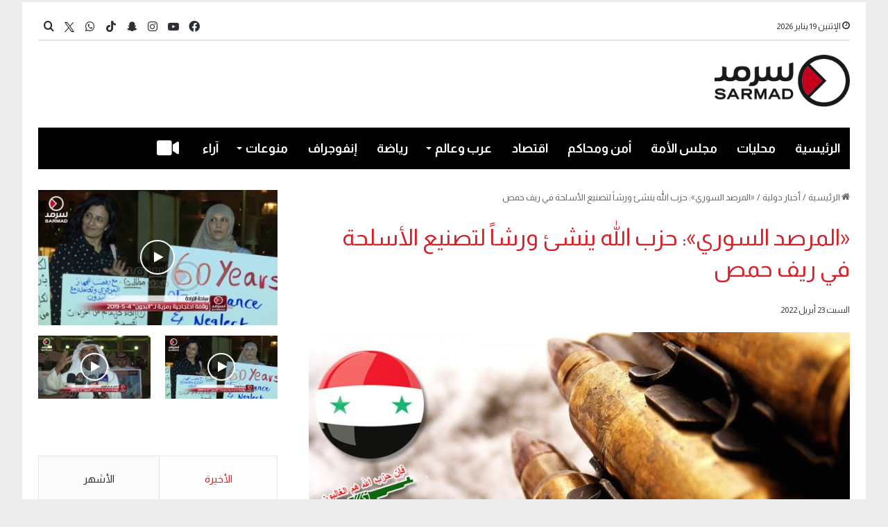

--- FILE ---
content_type: text/html; charset=UTF-8
request_url: https://sarmad.com/136778/
body_size: 21026
content:
<!DOCTYPE html>
<html dir="rtl" lang="ar" class="" data-skin="light" prefix="og: http://ogp.me/ns#">
<head>
	<meta charset="UTF-8" />
	<link rel="profile" href="https://gmpg.org/xfn/11" />
	<title>«المرصد السوري»: حزب الله ينشئ ورشاً لتصنيع الأسلحة في ريف حمص &#8211; Sarmad</title>

<meta http-equiv='x-dns-prefetch-control' content='on'>
<link rel='dns-prefetch' href='//cdnjs.cloudflare.com' />
<link rel='dns-prefetch' href='//ajax.googleapis.com' />
<link rel='dns-prefetch' href='//fonts.googleapis.com' />
<link rel='dns-prefetch' href='//fonts.gstatic.com' />
<link rel='dns-prefetch' href='//s.gravatar.com' />
<link rel='dns-prefetch' href='//www.google-analytics.com' />
<link rel='preload' as='script' href='https://ajax.googleapis.com/ajax/libs/webfont/1/webfont.js'>
<meta name='robots' content='max-image-preview:large' />
<link rel='dns-prefetch' href='//stats.wp.com' />
<link rel="alternate" type="application/rss+xml" title="Sarmad &laquo; الخلاصة" href="https://sarmad.com/feed/" />
<link rel="alternate" type="application/rss+xml" title="Sarmad &laquo; خلاصة التعليقات" href="https://sarmad.com/comments/feed/" />

		<style type="text/css">
			:root{
			
					--main-nav-background: #1f2024;
					--main-nav-secondry-background: rgba(0,0,0,0.2);
					--main-nav-primary-color: #0088ff;
					--main-nav-contrast-primary-color: #FFFFFF;
					--main-nav-text-color: #FFFFFF;
					--main-nav-secondry-text-color: rgba(225,255,255,0.5);
					--main-nav-main-border-color: rgba(255,255,255,0.07);
					--main-nav-secondry-border-color: rgba(255,255,255,0.04);
				
			}
		</style>
	<link rel="alternate" title="oEmbed (JSON)" type="application/json+oembed" href="https://sarmad.com/wp-json/oembed/1.0/embed?url=https%3A%2F%2Fsarmad.com%2F136778%2F" />
<link rel="alternate" title="oEmbed (XML)" type="text/xml+oembed" href="https://sarmad.com/wp-json/oembed/1.0/embed?url=https%3A%2F%2Fsarmad.com%2F136778%2F&#038;format=xml" />

<meta property="og:title" content="«المرصد السوري»: حزب الله ينشئ ورشاً لتصنيع الأسلحة في ريف حمص - Sarmad" />
<meta property="og:type" content="article" />
<meta property="og:description" content="قال المرصد السوري لحقوق الإنسان، إن حزب الله اللبناني عمد خلال الفترة الأخيرة إلى إنشاء ورش لتصنيع ا" />
<meta property="og:url" content="https://sarmad.com/136778/" />
<meta property="og:site_name" content="Sarmad" />
<meta property="og:image" content="https://sarmad.com/wp-content/uploads/2023/07/308757_88d.jpg" />
<meta name="viewport" content="width=device-width, initial-scale=1.0" /><style id='wp-img-auto-sizes-contain-inline-css' type='text/css'>
img:is([sizes=auto i],[sizes^="auto," i]){contain-intrinsic-size:3000px 1500px}
/*# sourceURL=wp-img-auto-sizes-contain-inline-css */
</style>

<style id='wp-emoji-styles-inline-css' type='text/css'>

	img.wp-smiley, img.emoji {
		display: inline !important;
		border: none !important;
		box-shadow: none !important;
		height: 1em !important;
		width: 1em !important;
		margin: 0 0.07em !important;
		vertical-align: -0.1em !important;
		background: none !important;
		padding: 0 !important;
	}
/*# sourceURL=wp-emoji-styles-inline-css */
</style>
<link rel='stylesheet' id='contact-form-7-css' href='https://sarmad.com/wp-content/plugins/contact-form-7/includes/css/styles.css?ver=6.1.4' type='text/css' media='all' />
<link rel='stylesheet' id='contact-form-7-rtl-css' href='https://sarmad.com/wp-content/plugins/contact-form-7/includes/css/styles-rtl.css?ver=6.1.4' type='text/css' media='all' />
<link rel='stylesheet' id='tie-css-base-css' href='https://sarmad.com/wp-content/themes/jannah/assets/css/base.min.css?ver=6.3.1' type='text/css' media='all' />
<link rel='stylesheet' id='tie-css-styles-css' href='https://sarmad.com/wp-content/themes/jannah/assets/css/style.min.css?ver=6.3.1' type='text/css' media='all' />
<link rel='stylesheet' id='tie-css-widgets-css' href='https://sarmad.com/wp-content/themes/jannah/assets/css/widgets.min.css?ver=6.3.1' type='text/css' media='all' />
<link rel='stylesheet' id='tie-css-helpers-css' href='https://sarmad.com/wp-content/themes/jannah/assets/css/helpers.min.css?ver=6.3.1' type='text/css' media='all' />
<link rel='stylesheet' id='tie-fontawesome5-css' href='https://sarmad.com/wp-content/themes/jannah/assets/css/fontawesome.css?ver=6.3.1' type='text/css' media='all' />
<link rel='stylesheet' id='tie-css-ilightbox-css' href='https://sarmad.com/wp-content/themes/jannah/assets/ilightbox/dark-skin/skin.css?ver=6.3.1' type='text/css' media='all' />
<link rel='stylesheet' id='tie-css-shortcodes-css' href='https://sarmad.com/wp-content/themes/jannah/assets/css/plugins/shortcodes.min.css?ver=6.3.1' type='text/css' media='all' />
<link rel='stylesheet' id='tie-css-single-css' href='https://sarmad.com/wp-content/themes/jannah/assets/css/single.min.css?ver=6.3.1' type='text/css' media='all' />
<link rel='stylesheet' id='tie-css-print-css' href='https://sarmad.com/wp-content/themes/jannah/assets/css/print.css?ver=6.3.1' type='text/css' media='print' />
<link rel='stylesheet' id='tie-css-style-custom-css' href='https://sarmad.com/wp-content/themes/jannah/assets/custom-css/style-custom.css?ver=28544' type='text/css' media='all' />
<style id='tie-css-style-custom-inline-css' type='text/css'>
:root:root{--brand-color: #d52027;--dark-brand-color: #a30000;--bright-color: #FFFFFF;--base-color: #2c2f34;}#reading-position-indicator{box-shadow: 0 0 10px rgba( 213,32,39,0.7);}
/*# sourceURL=tie-css-style-custom-inline-css */
</style>
<script type="text/javascript" src="https://sarmad.com/wp-includes/js/jquery/jquery.min.js?ver=3.7.1" id="jquery-core-js"></script>
<script type="text/javascript" src="https://sarmad.com/wp-includes/js/jquery/jquery-migrate.min.js?ver=3.4.1" id="jquery-migrate-js"></script>
<link rel="https://api.w.org/" href="https://sarmad.com/wp-json/" /><link rel="alternate" title="JSON" type="application/json" href="https://sarmad.com/wp-json/wp/v2/posts/136778" /><link rel="EditURI" type="application/rsd+xml" title="RSD" href="https://sarmad.com/xmlrpc.php?rsd" />
<link rel="stylesheet" href="https://sarmad.com/wp-content/themes/jannah/rtl.css" type="text/css" media="screen" /><meta name="generator" content="WordPress 6.9" />
<link rel="canonical" href="https://sarmad.com/136778/" />
<link rel='shortlink' href='https://sarmad.com/?p=136778' />

<!-- Twitter Cards Meta - V 2.5.4 -->
<meta name="twitter:card" content="summary_large_image" />
<meta name="twitter:site" content="@sarmad" />
<meta name="twitter:creator" content="@sarmad" />
<meta name="twitter:url" content="https://sarmad.com/136778/" />
<meta name="twitter:title" content="«المرصد السوري»: حزب الله ينشئ ورشاً لتصنيع الأسلحة في ريف حمص" />
<meta name="twitter:description" content="قال المرصد السوري لحقوق الإنسان، إن حزب الله اللبناني عمد خلال الفترة الأخيرة إلى إنشاء ورش لتصنيع الأسلحة بمختلف أنواعها في ريف حمص، وذلك تحت إشراف خبراء [...]" />
<meta name="twitter:image" content="https://sarmad.com/wp-content/uploads/2023/07/308757_88d.jpg" />
<!-- Twitter Cards Meta By WPDeveloper.net -->

	<style>img#wpstats{display:none}</style>
		 <meta name="description" content="قال المرصد السوري لحقوق الإنسان، إن حزب الله اللبناني عمد خلال الفترة الأخيرة إلى إنشاء ورش لتصنيع الأسلحة بمختلف أنواعها في ريف حمص، وذلك تحت إشراف خ" /><meta http-equiv="X-UA-Compatible" content="IE=edge">
<meta name="theme-color" content="#ffffff" /><link rel="icon" href="https://sarmad.com/wp-content/uploads/2023/09/cropped-cropped-Header-LOGO-32x32.png" sizes="32x32" />
<link rel="icon" href="https://sarmad.com/wp-content/uploads/2023/09/cropped-cropped-Header-LOGO-192x192.png" sizes="192x192" />
<link rel="apple-touch-icon" href="https://sarmad.com/wp-content/uploads/2023/09/cropped-cropped-Header-LOGO-180x180.png" />
<meta name="msapplication-TileImage" content="https://sarmad.com/wp-content/uploads/2023/09/cropped-cropped-Header-LOGO-270x270.png" />
		<style type="text/css" id="wp-custom-css">
			#posts-list-widget-41
.attachment-jannah-image-large{
	height:272px !important
}
.widget-stream-image{
	width:100%
}
.timeline-box .post-item-inner {
    margin-right: 50px !important;
    flex-direction: column !important;
}
@media(max-width:580px) {
    flex-direction:   column !important;
}
.taxonomy-description {
	display:none 
}
.block-head-1 .the-global-title:after, .block-head-1 .comment-reply-title:after, .block-head-1 .related.products>h2:after, .block-head-1 .up-sells>h2:after, .block-head-1 .cross-sells>h2:after, .block-head-1 .cart_totals>h2:after, .block-head-1 .bbp-form legend:after{
	display:none
}
.sub-menu li{
	font-size:19px
}
.breaking-title:before {
    content: "";
    background: #f05555;
    width: 100%;
    height: 90% !important;
    position: absolute;
    left: 0;
    top: 0px;
    z-index: 0;
}

.sub-menu a:hover {
	color:#fff !important
}

.topbar-wrapper {
	margin-top:3px !important
}

.sub-menu a:hover {
	background-color: var(--main-nav-primary-color) !important
}
.ticker a{
	font-size:15px
}
.social-icons-widget .social-icons-item .social-link{
	width:28px;
	height:28px;
	line-height:29px
}
#go-to-top{
	right:10px
}


.post-meta .date{
	padding-top:5px
}
.thumb-overlay .thumb-desc{
	max-height:100px !important;
	opacity:1 !important
}

.custom_author{
	font-weight:bold;
	
}
#btn-id{
	display:none;
}


.mag-box-title.the-global-title h3{
	margin-bottom:-17px
}

.widget .the-subtitle{
	margin-bottom:-17px
}


.sidebar .widget-title .the-subtitle a{
	color:#fff !important
}
.prev-next-post-nav {
		display:none
	}
#tiepost-1452-section-1894 .is-first-section {
	margin-top:-20px
}

a.more-link.button {
    display: none !important;
}

.timeline-box a.more-link.button{
	display: block !important;
}

	.mag-box-title.the-global-title h3 {border-bottom: 5px solid #D52027 !important;background-color: #D52027; padding: 5px;color: var(--main-nav-contrast-primary-color); }

	.sidebar-left .sidebar .widget-title .the-subtitle{border-bottom: 5px solid #D52027 !important;background-color: #D52027;padding: 5px 10px;color: var(--main-nav-contrast-primary-color);width: fit-content;}
	


.big-post-top-box .posts-items li:first-child .post-details .post-meta.clearfix{
    display: table-footer-group;
}
.big-post-top-box .posts-items li:first-child .post-details .post-title{
    display: table-header-group;
}


.mag-box-filter-links li:last-child {
    display: none !important;
}

.mag-box-options {font-size:14px;}



#tiepost-1350-section-5326 .section-item{
	padding:0px
}
.background-overlay .tie-wrapper{
	padding:0px !important
}


.wp-block-contact-form-7-contact-form-selector input{
	width:80%
}

.wpcf7-submit {
	width:20% !important
}


.wp-block-contact-form-7-contact-form-selector textarea{
	width:80%
}

#menu-404{
	display:none
}
#tiepost-1509-section-5546 .mag-box-title h3{
	font-weight:400 !important;
	font-size: 23px;
}

.post-components .author-avatar{
	display:none;
}

.post-components .author-info
{
	display:none;
}

.thumb-title{
	font-size:28px !important;
	
}
.post-item-inner img{
	display:none;
}

.more-link{
	display:block !important;
	width:100px
}
#content h1{
	color:#d52027 !important
}



.breaking{
 border:1px solid #d52027;
}

.ticker-content a{
	color:#d52027 !important;
	
}

.ticker-swipe{
	border-bottom:1px solid #d52027;
	padding-bottom:-7px
}
#posts-list-widget-13, #posts-list-widget-13 .post-meta, #posts-list-widget-13 .widget-title-icon, #posts-list-widget-13 .widget-title .the-subtitle, #posts-list-widget-13 .subscribe-widget-content h3{
	margin-bottom:-20px
}


#posts-list-widget-41, #posts-list-widget-41 .post-meta, #posts-list-widget-41 .widget-title-icon, #posts-list-widget-41 .widget-title .the-subtitle, #posts-list-widget-41 .subscribe-widget-content h3{
	margin-bottom:-20px
}


#posts-list-widget-26, #posts-list-widget-26 .post-meta, #posts-list-widget-26 .widget-title-icon, #posts-list-widget-26 .widget-title .the-subtitle, #posts-list-widget-26 .subscribe-widget-content h3{
	margin-bottom:5px
}

#tie-block_1596 #btn-id{
	display:none;
}

#posts-list-widget-26 li{

	margin:0px;
	height:200px
	
}
#posts-list-widget-13 > .the-global-title, #posts-list-widget-13 > .post-title ,#posts-list-widget-13 > .the-subtitle{
	display:none;
}

#posts-list-widget-13 > .the-subtitle{
		display:none;
	
}

#posts-list-widget-43  .post-widget-body a{
		display:none;
	
}
#posts-list-widget-43 .post-meta {
display:none
}


#posts-list-widget-26 > .widget-title , #posts-list-widget-26 >.the-global-title{
		display:none;
	
}

#tie-block_1596 .button{
	background-color:#fff;
	border:solid 1px black;
	color:gray;
	width:200px;
	font-size:16px;

}

#tie-block_1596 p{
width:100%;
	text-align:center
}


.myauth{
background-image: url( https://wordpress-628142-3583854.cloudwaysapps.com/wp-content/uploads/2022/10/999.png); background-size: cover;
	
}
.wf-active #main-nav .main-menu > ul > li > a{
	font-size:21px !important;
	
}
.author-meta{
	display:none !important
}
.entry-header-outer .container-wrapper {
	display:none;
}

.theme-header.has-shadow{
	box-shadow:0px 0px 0px 0px #fff;
}
.author_cover{
	height:250px;
	text-align:center;
	padding-top:80px;
}

#tie-body {
    
    background-repeat: no-repeat;
    background-size: cover;
    background-attachment: fixed;
}
.main-menu .menu>li.tie-current-menu>a:after {
    width: 38px;
	height: 3px;align-content
}
.container-wrapper{
	border:none;
}
@media (min-width: 992px){
	.main-menu .menu>li.tie-current-menu {
    border-bottom: 5px solid #D52027;
    margin-bottom: -5px;
}

.infographic  .widget-title{
	display:none !important
} 


	.sidebar .widget-title .the-subtitle{
	font-size:23px !important;
		 font-weight:normal;
		 color:#fff !important
}
	
.sidebar .widget-title .the-subtitle a{
	
		 color:#D52027
}
	
	#D52027

#tie-weather-widget-7 {
	margin: 30px !important
}

.block-head-1 .the-global-title:before, .block-head-1 .comment-reply-title:before, .block-head-1 .related.products>h2:before, .block-head-1 .up-sells>h2:before, .block-head-1 .cross-sells>h2:before, .block-head-1 .cart_totals>h2:before, .block-head-1 .bbp-form legend:before{
	border-top: 5px solid #D52027;
}
.block-head-1 .the-global-title:after, .block-head-1 .comment-reply-title:after, .block-head-1 .related.products>h2:after, .block-head-1 .up-sells>h2:after, .block-head-1 .cross-sells>h2:after, .block-head-1 .cart_totals>h2:after, .block-head-1 .bbp-form legend:after{
	background: #D52027;
	
}
	
	/*
.sidebar-left .sidebar .widget-title .the-subtitle{
	color:#D52027;
}*/
.tie-weather-widget-7 .the-subtitle{
	color:#fff
}
.mag-box-title h3{
	font-weight:400 !important;
	font-size: 23px;
}

.main-menu .menu>li.tie-current-menu>a:after{
	background:#fff;
}
@media (min-width: 992px){
.main-nav-dark.main-nav-boxed .main-nav .main-menu-wrapper {
    background-color: #000000 !important;
}

	body .tabs.tabs .active > a{
		border-bottom: 2px solid #d52027;
	}
	.posts-items .post-details .post-title {
		font-size:16px !important;
	}
	 .post-cat , .main-slider-inner .trending-post , .sidebar .the-subtitle span{
		display:none !important
	}
	@media (min-width: 768px){
		.grid-3-slides .grid-item:nth-child(1) .thumb-title{
			font-weight:500	
		}
	}
.grid-slider-wrapper .thumb-title {
    font-size: 23px;
    font-weight: 400;
}
	.big-thumb-left-box-inner .post-title{
		font-size:24px ;
		font-weight:500;
	}

	#tie-wrapper .mag-box.half-box li:first-child .post-title ,.big-post-top-box .posts-items li:first-child .post-details h2 {
		 font-size: 17px !important;
		font-weight:600 ;
	}
	#tie-wrapper .mag-box.half-box li:not(:first-child) .post-title{
		font-size:16px !important
	}
	.home_section	.big-post-top-box:first-child{
			font-size:18px;
		font-weight:300;
		color:#222327 !important;
	}

	#tie-wrapper .mag-box.half-box li:first-child .post-title{
		color:#000 !important
	}
	/*.mag-box .post-excerpt{
		color:#000;
		font-size:14px ;
		font-weight:300 ;
	}*/
	.post-widget-body .post-title{
		font-weight:500;
	}

	.trending-post{
		display:none !important
	}
	.infographic .thumb-title{
			display:none 
!important
	}
 
	/*Navbar*/
	.wf-active #main-nav .main-menu > ul > li > a {
    font-family: 'Almarai';
    font-weight: bold !important;
    font-size: 18px !important;
}
	#logo img{
		max-height: 75px !important;
	}
	#logo {
    margin-top: 30px;
    margin-bottom: 30px;
}
	.grid-3-slides .grid-item:nth-child(1) .thumb-desc{
		font-size:18px;
		font-weight:300;
	}
	
		div.mag-box .mag-box-options .mag-box-filter-links a{
		
		font-size:16px
	}
	
	div.mag-box .mag-box-options .mag-box-filter-links a.active{
		color: #D52027 !important;
		font-size:16px
	}
	.theiaStickySidebar #tie-slider-widget-5 .widget-title , .theiaStickySidebar #tie-slider-widget-5 .thumb-content {
		display:none
	}

/*page 2*/

		.mahalyaat .top-news-box the-global-title{
		display:none
	}
	#tie-weather-widget-7{
		margin:0 0 50px 0 !important
	}
	
	.mahalyaat .the-global-title h3{
		font-size:35px;
		font-weight:500 !important ;
	}
	.mahalyaat .post-details {
		display: flex;
    flex-direction: column;
    text-align: right;
    justify-content: center;
	}
	/*page 3 */
	.entry-header-outer .entry-header h1{
		font-size:23px;
		font-weight:500 ;
		color:#707070;
	}

	#the-post .post-title{
		color:var(--brand-color) !important;
			font-size:33px;
			line-height:45px;
	}
	
		#the-post .entry-sub-title{
		
			color:#666 !important
	}
	
	

	 #single-post-meta .author-meta , .entry-header .post-meta .date:before ,.tie-alignright .meta-views, .main-content .entry-content #story-highlights , .main-content #share-buttons-top {
		display:none !important
	}
	.main-content .entry-content {
		padding-right:0;
		font-size:17px;
		
	}
		.main-content .entry-content p{
	line-height:30px
		
	}
	/*page 3 */
	
	#tiepost-1513-section-7603 .mag-box{
		margin-bottom:-35px 
	}
	#tiepost-1513-section-7603 .scrolling-slider .post-title{
		font-size:18px;
	}
	#tiepost-1513-section-7603 .scrolling-slider .post-title a{
	color:#000
	}
	/*page4 */ 
	.infographic_page the-global-title , #tie-body .mag-box-title:before ,  {
		display:none
	}
	
	.infographic_page .the-global-title h3{
		
		font-weight:500 !important ;
	}
	.infographic_page .post-details{
		display:none
	}
	.infographic_page .post-thumb img {
    width: 100%;
    display: block;
    height: 294px;
    object-fit: cover;
}
.infographic_page .container-wrapper{
		padding:0;
		
	}
	.myauth{
		margin-right: 30px;
		margin-left: 30px;
	}
	.container {
    width: 100%;
}
	
	/**/
	.page-id-1667 .myauth {
    max-width: 100% !important;
		padding:0 ;
}
	@media(max-width:990px) {
 .page-id-1667 .myauth .main-slider .slick-list{
		width: 100px;
    height: 100px;
    border-radius: 50% !important;
	}
}
	.page-id-1667 .myauth .main-slider .slick-list{
		width: 100px;
    height: 100px;
    border-radius: 50% !important;
	}
	

.page-id-1667 .myauth	.tie-slick-slider {
		display:flex;
	justify-content:center;
	align-items:center;
	
	}
	.myauth .is-first-section {
		height:300px
	}
	.myauth .the-global-title {
		justify-content:center ;
		order:1
	}
	.slider-area-inner{
		order:0;
	}
	.myauth .all-over-thumb-link{
		width:20%;
		height:20%
	}
	
	/**/
	.home_section .first-half-box .container-wrapper{
		padding-left:0px !important;
		
	}
	.home_section .second-half-box .container-wrapper{
		padding-right:0px !important
	}
	.home_section .first-post-gradient .container-wrapper , .home_section .first-post-gradient .container-wrapper{
		padding-right:0px !important
	}
	.page_2 .container-wrapper {
		padding-right:0
	}
	.post-layout-1 .entry-header-outer{
		padding-right:0px ;
	}
	.video_logo .stream-item img{
		width:284px;
	}
	.stream-item {
		margin:10px 0 ;
	}
	.stream-item .container-wrapper{
			padding:10px 0 27px 0
	}
	.without_background {
		display:none;
	}
	
		.hero_section .grid-3-slides .grid-item:nth-child(1){
		margin-left: 40px; !important ;
		 width: 65% !important ;
	}
	.hero_section .grid-3-slides .grid-item:nth-child(n+2) {
   width: 31% !important; 
}


	.top-nav{
		top: 18px;
		border:transparent ;
		padding-bottom:8px
	}

	.ticker-content{
		background:none;
	}
		.breaking{
		border: 1px solid #D52027;
			margin-top:10px !important;
			
	}
	.top-nav .ticker-content {
		font-style:300;
  	font-size:17px
	}
	.top-nav .ticker-content a {
			color:#D52027 !important
	}
	.breaking-title:before {
    background:#D52027;
		
}
	
	.breaking-title-text{
		font-size:19px
	}
	
.main-menu .menu>li.tie-current-menu {
    border-bottom: 5px solid #D52027 !important;
    margin-bottom: -5px !important;
}
	
	/**//**/
	 @media (min-width: 768px)
.col-md-4 {
    -ms-flex: 0 0 33.333333%;
    flex: 0 0 33.333333%;
    max-width: 33.333333%;
}
	.col, .col-1, .col-10, .col-11, .col-12, .col-2, .col-3, .col-4, .col-5, .col-6, .col-7, .col-8, .col-9, .col-auto, .col-lg, .col-lg-1, .col-lg-10, .col-lg-11, .col-lg-12, .col-lg-2, .col-lg-3, .col-lg-4, .col-lg-5, .col-lg-6, .col-lg-7, .col-lg-8, .col-lg-9, .col-lg-auto, .col-md, .col-md-1, .col-md-10, .col-md-11, .col-md-12, .col-md-2, .col-md-3, .col-md-4, .col-md-5, .col-md-6, .col-md-7, .col-md-8, .col-md-9, .col-md-auto, .col-sm, .col-sm-1, .col-sm-10, .col-sm-11, .col-sm-12, .col-sm-2, .col-sm-3, .col-sm-4, .col-sm-5, .col-sm-6, .col-sm-7, .col-sm-8, .col-sm-9, .col-sm-auto, .col-xl, .col-xl-1, .col-xl-10, .col-xl-11, .col-xl-12, .col-xl-2, .col-xl-3, .col-xl-4, .col-xl-5, .col-xl-6, .col-xl-7, .col-xl-8, .col-xl-9, .col-xl-auto {
    position: relative;
    width: 100%;
    padding-right: 15px;
    padding-left: 15px;
}
	.row {
    display: -ms-flexbox;
    display: flex;
    -ms-flex-wrap: wrap;
    flex-wrap: wrap;
    margin-right: -15px;
    margin-left: -15px;
}
	@media (min-width: 1200px)
.container {
    max-width: 1140px;
}
	/*video**/
	.boxed-layout.wrapper-has-shadow #tie-wrapper{
		box-shadow:none !important ;
	}
	.video_main_header{
    margin-left: -15px;
    margin-right: -15px;
	}
	
	.tie-video{
		background-color:transparent !important
	}

nav#top-nav > .container > .topbar-wrapper {
	border:none;
    border-bottom: 2px solid rgba(0,0,0,0.1);
}
	
	
	#posts-list-widget-41 .post-thumb-overlay-wrap:after {
    content: "";
    position: absolute;
    top: 0px;
    left: 0px;
    right: 0px;
    bottom: 0px;
    /* opacity: 2.5; */
    background: linear-gradient(to top, rgba(0 0 0 / 1000%),rgba(0 0 0 / 10%));
}

#posts-list-widget-43 .post-thumb-overlay-wrap:after {
    content: "";
    position: absolute;
    top: 0px;
    left: 0px;
    right: 0px;
    bottom: 0px;
    /* opacity: 2.5; */
    background: linear-gradient(to top, rgba(0 0 0 / 1000%),rgba(0 0 0 / 10%));
}
	#posts-list-widget-26 .custom_title_attr_to_show{
		display:block !important
	}
		#posts-list-widget-13 .custom_title_attr_to_show{
		display:block !important
	}
	#posts-list-widget-41 .custom_title_attr_to_show{
		display:block !important
	}
		#posts-list-widget-43 .custom_title_attr_to_show{
		display:block !important
	}
	.custom_title_attr_to_show {
    position: absolute;
    bottom: 0px;
    right: 0px;
    left: 0px;
    padding: 10px;
    color: white;
    font-size: initial;
}
	
	
	
.post-meta.clearfix {
    display: table-footer-group;
}

h2.post-title {
    display: table-header-group;
}
	
	
	ul.posts-items.posts-list-container .post-details .post-meta.clearfix{ order:1 }
ul.posts-items.posts-list-container .post-details p.post-excerpt { order:2 }

	
#footer-widgets-container .widget .the-subtitle{
	margin-bottom:5px
	}
	
	
	#the-post .entry-header{
		display:grid;
	}
	
	.entry-sub-title{
		grid-row:2 ;
	}

 @media(max-width:580px) {
    flex-direction:   column!important;
	}
	
	
	.timeline-box a.more-link.button{
		display:none !important
	}		</style>
			<meta name="facebook-domain-verification" content="w9s7bqvgs149w765ajk275180urgdr" />
<style id='global-styles-inline-css' type='text/css'>
:root{--wp--preset--aspect-ratio--square: 1;--wp--preset--aspect-ratio--4-3: 4/3;--wp--preset--aspect-ratio--3-4: 3/4;--wp--preset--aspect-ratio--3-2: 3/2;--wp--preset--aspect-ratio--2-3: 2/3;--wp--preset--aspect-ratio--16-9: 16/9;--wp--preset--aspect-ratio--9-16: 9/16;--wp--preset--color--black: #000000;--wp--preset--color--cyan-bluish-gray: #abb8c3;--wp--preset--color--white: #ffffff;--wp--preset--color--pale-pink: #f78da7;--wp--preset--color--vivid-red: #cf2e2e;--wp--preset--color--luminous-vivid-orange: #ff6900;--wp--preset--color--luminous-vivid-amber: #fcb900;--wp--preset--color--light-green-cyan: #7bdcb5;--wp--preset--color--vivid-green-cyan: #00d084;--wp--preset--color--pale-cyan-blue: #8ed1fc;--wp--preset--color--vivid-cyan-blue: #0693e3;--wp--preset--color--vivid-purple: #9b51e0;--wp--preset--gradient--vivid-cyan-blue-to-vivid-purple: linear-gradient(135deg,rgb(6,147,227) 0%,rgb(155,81,224) 100%);--wp--preset--gradient--light-green-cyan-to-vivid-green-cyan: linear-gradient(135deg,rgb(122,220,180) 0%,rgb(0,208,130) 100%);--wp--preset--gradient--luminous-vivid-amber-to-luminous-vivid-orange: linear-gradient(135deg,rgb(252,185,0) 0%,rgb(255,105,0) 100%);--wp--preset--gradient--luminous-vivid-orange-to-vivid-red: linear-gradient(135deg,rgb(255,105,0) 0%,rgb(207,46,46) 100%);--wp--preset--gradient--very-light-gray-to-cyan-bluish-gray: linear-gradient(135deg,rgb(238,238,238) 0%,rgb(169,184,195) 100%);--wp--preset--gradient--cool-to-warm-spectrum: linear-gradient(135deg,rgb(74,234,220) 0%,rgb(151,120,209) 20%,rgb(207,42,186) 40%,rgb(238,44,130) 60%,rgb(251,105,98) 80%,rgb(254,248,76) 100%);--wp--preset--gradient--blush-light-purple: linear-gradient(135deg,rgb(255,206,236) 0%,rgb(152,150,240) 100%);--wp--preset--gradient--blush-bordeaux: linear-gradient(135deg,rgb(254,205,165) 0%,rgb(254,45,45) 50%,rgb(107,0,62) 100%);--wp--preset--gradient--luminous-dusk: linear-gradient(135deg,rgb(255,203,112) 0%,rgb(199,81,192) 50%,rgb(65,88,208) 100%);--wp--preset--gradient--pale-ocean: linear-gradient(135deg,rgb(255,245,203) 0%,rgb(182,227,212) 50%,rgb(51,167,181) 100%);--wp--preset--gradient--electric-grass: linear-gradient(135deg,rgb(202,248,128) 0%,rgb(113,206,126) 100%);--wp--preset--gradient--midnight: linear-gradient(135deg,rgb(2,3,129) 0%,rgb(40,116,252) 100%);--wp--preset--font-size--small: 13px;--wp--preset--font-size--medium: 20px;--wp--preset--font-size--large: 36px;--wp--preset--font-size--x-large: 42px;--wp--preset--spacing--20: 0.44rem;--wp--preset--spacing--30: 0.67rem;--wp--preset--spacing--40: 1rem;--wp--preset--spacing--50: 1.5rem;--wp--preset--spacing--60: 2.25rem;--wp--preset--spacing--70: 3.38rem;--wp--preset--spacing--80: 5.06rem;--wp--preset--shadow--natural: 6px 6px 9px rgba(0, 0, 0, 0.2);--wp--preset--shadow--deep: 12px 12px 50px rgba(0, 0, 0, 0.4);--wp--preset--shadow--sharp: 6px 6px 0px rgba(0, 0, 0, 0.2);--wp--preset--shadow--outlined: 6px 6px 0px -3px rgb(255, 255, 255), 6px 6px rgb(0, 0, 0);--wp--preset--shadow--crisp: 6px 6px 0px rgb(0, 0, 0);}:where(.is-layout-flex){gap: 0.5em;}:where(.is-layout-grid){gap: 0.5em;}body .is-layout-flex{display: flex;}.is-layout-flex{flex-wrap: wrap;align-items: center;}.is-layout-flex > :is(*, div){margin: 0;}body .is-layout-grid{display: grid;}.is-layout-grid > :is(*, div){margin: 0;}:where(.wp-block-columns.is-layout-flex){gap: 2em;}:where(.wp-block-columns.is-layout-grid){gap: 2em;}:where(.wp-block-post-template.is-layout-flex){gap: 1.25em;}:where(.wp-block-post-template.is-layout-grid){gap: 1.25em;}.has-black-color{color: var(--wp--preset--color--black) !important;}.has-cyan-bluish-gray-color{color: var(--wp--preset--color--cyan-bluish-gray) !important;}.has-white-color{color: var(--wp--preset--color--white) !important;}.has-pale-pink-color{color: var(--wp--preset--color--pale-pink) !important;}.has-vivid-red-color{color: var(--wp--preset--color--vivid-red) !important;}.has-luminous-vivid-orange-color{color: var(--wp--preset--color--luminous-vivid-orange) !important;}.has-luminous-vivid-amber-color{color: var(--wp--preset--color--luminous-vivid-amber) !important;}.has-light-green-cyan-color{color: var(--wp--preset--color--light-green-cyan) !important;}.has-vivid-green-cyan-color{color: var(--wp--preset--color--vivid-green-cyan) !important;}.has-pale-cyan-blue-color{color: var(--wp--preset--color--pale-cyan-blue) !important;}.has-vivid-cyan-blue-color{color: var(--wp--preset--color--vivid-cyan-blue) !important;}.has-vivid-purple-color{color: var(--wp--preset--color--vivid-purple) !important;}.has-black-background-color{background-color: var(--wp--preset--color--black) !important;}.has-cyan-bluish-gray-background-color{background-color: var(--wp--preset--color--cyan-bluish-gray) !important;}.has-white-background-color{background-color: var(--wp--preset--color--white) !important;}.has-pale-pink-background-color{background-color: var(--wp--preset--color--pale-pink) !important;}.has-vivid-red-background-color{background-color: var(--wp--preset--color--vivid-red) !important;}.has-luminous-vivid-orange-background-color{background-color: var(--wp--preset--color--luminous-vivid-orange) !important;}.has-luminous-vivid-amber-background-color{background-color: var(--wp--preset--color--luminous-vivid-amber) !important;}.has-light-green-cyan-background-color{background-color: var(--wp--preset--color--light-green-cyan) !important;}.has-vivid-green-cyan-background-color{background-color: var(--wp--preset--color--vivid-green-cyan) !important;}.has-pale-cyan-blue-background-color{background-color: var(--wp--preset--color--pale-cyan-blue) !important;}.has-vivid-cyan-blue-background-color{background-color: var(--wp--preset--color--vivid-cyan-blue) !important;}.has-vivid-purple-background-color{background-color: var(--wp--preset--color--vivid-purple) !important;}.has-black-border-color{border-color: var(--wp--preset--color--black) !important;}.has-cyan-bluish-gray-border-color{border-color: var(--wp--preset--color--cyan-bluish-gray) !important;}.has-white-border-color{border-color: var(--wp--preset--color--white) !important;}.has-pale-pink-border-color{border-color: var(--wp--preset--color--pale-pink) !important;}.has-vivid-red-border-color{border-color: var(--wp--preset--color--vivid-red) !important;}.has-luminous-vivid-orange-border-color{border-color: var(--wp--preset--color--luminous-vivid-orange) !important;}.has-luminous-vivid-amber-border-color{border-color: var(--wp--preset--color--luminous-vivid-amber) !important;}.has-light-green-cyan-border-color{border-color: var(--wp--preset--color--light-green-cyan) !important;}.has-vivid-green-cyan-border-color{border-color: var(--wp--preset--color--vivid-green-cyan) !important;}.has-pale-cyan-blue-border-color{border-color: var(--wp--preset--color--pale-cyan-blue) !important;}.has-vivid-cyan-blue-border-color{border-color: var(--wp--preset--color--vivid-cyan-blue) !important;}.has-vivid-purple-border-color{border-color: var(--wp--preset--color--vivid-purple) !important;}.has-vivid-cyan-blue-to-vivid-purple-gradient-background{background: var(--wp--preset--gradient--vivid-cyan-blue-to-vivid-purple) !important;}.has-light-green-cyan-to-vivid-green-cyan-gradient-background{background: var(--wp--preset--gradient--light-green-cyan-to-vivid-green-cyan) !important;}.has-luminous-vivid-amber-to-luminous-vivid-orange-gradient-background{background: var(--wp--preset--gradient--luminous-vivid-amber-to-luminous-vivid-orange) !important;}.has-luminous-vivid-orange-to-vivid-red-gradient-background{background: var(--wp--preset--gradient--luminous-vivid-orange-to-vivid-red) !important;}.has-very-light-gray-to-cyan-bluish-gray-gradient-background{background: var(--wp--preset--gradient--very-light-gray-to-cyan-bluish-gray) !important;}.has-cool-to-warm-spectrum-gradient-background{background: var(--wp--preset--gradient--cool-to-warm-spectrum) !important;}.has-blush-light-purple-gradient-background{background: var(--wp--preset--gradient--blush-light-purple) !important;}.has-blush-bordeaux-gradient-background{background: var(--wp--preset--gradient--blush-bordeaux) !important;}.has-luminous-dusk-gradient-background{background: var(--wp--preset--gradient--luminous-dusk) !important;}.has-pale-ocean-gradient-background{background: var(--wp--preset--gradient--pale-ocean) !important;}.has-electric-grass-gradient-background{background: var(--wp--preset--gradient--electric-grass) !important;}.has-midnight-gradient-background{background: var(--wp--preset--gradient--midnight) !important;}.has-small-font-size{font-size: var(--wp--preset--font-size--small) !important;}.has-medium-font-size{font-size: var(--wp--preset--font-size--medium) !important;}.has-large-font-size{font-size: var(--wp--preset--font-size--large) !important;}.has-x-large-font-size{font-size: var(--wp--preset--font-size--x-large) !important;}
/*# sourceURL=global-styles-inline-css */
</style>
</head>

<body id="tie-body" class="rtl wp-singular post-template-default single single-post postid-136778 single-format-standard wp-theme-jannah tie-no-js boxed-layout wrapper-has-shadow block-head-1 magazine2 is-thumb-overlay-disabled is-desktop is-header-layout-3 sidebar-left has-sidebar post-layout-1 narrow-title-narrow-media is-standard-format has-mobile-share hide_share_post_top hide_share_post_bottom">



<div class="background-overlay">

	<div id="tie-container" class="site tie-container">

		
		<div id="tie-wrapper">

			
<header id="theme-header" class="theme-header header-layout-3 main-nav-dark main-nav-default-dark main-nav-below main-nav-boxed no-stream-item top-nav-active top-nav-light top-nav-default-light top-nav-above has-shadow has-normal-width-logo mobile-header-default">
	
<nav id="top-nav" data-skin="search-in-top-nav" class="has-date-components top-nav header-nav live-search-parent" aria-label="الشريط العلوي">
	<div class="container">
		<div class="topbar-wrapper">

			
					<div class="topbar-today-date tie-icon">
						الإثنين 19 يناير  2026					</div>
					
			<div class="tie-alignleft">
							</div><!-- .tie-alignleft /-->

			<div class="tie-alignright">
				<ul class="components">			<li class="search-compact-icon menu-item custom-menu-link">
				<a href="#" class="tie-search-trigger">
					<span class="tie-icon-search tie-search-icon" aria-hidden="true"></span>
					<span class="screen-reader-text">بحث عن</span>
				</a>
			</li>
			 <li class="social-icons-item"><a class="social-link social-custom-link custom-link-2-social-icon custom-social-img" rel="external noopener nofollow" target="_blank" href="https://twitter.com/Sarmad"><span class="tie-social-icon social-icon-img social-icon-img-2"></span><span class="screen-reader-text">X</span></a></li><li class="social-icons-item"><a class="social-link whatsapp-social-icon" rel="external noopener nofollow" target="_blank" href="https://api.whatsapp.com/send?phone=96560621424"><span class="tie-social-icon tie-icon-whatsapp"></span><span class="screen-reader-text">واتساب</span></a></li><li class="social-icons-item"><a class="social-link tiktok-social-icon" rel="external noopener nofollow" target="_blank" href="https://www.tiktok.com/@sarmadnetwork"><span class="tie-social-icon tie-icon-tiktok"></span><span class="screen-reader-text">‫TikTok</span></a></li><li class="social-icons-item"><a class="social-link snapchat-social-icon" rel="external noopener nofollow" target="_blank" href="https://t.snapchat.com/BYDxKvfj"><span class="tie-social-icon tie-icon-snapchat"></span><span class="screen-reader-text">سناب تشات</span></a></li><li class="social-icons-item"><a class="social-link instagram-social-icon" rel="external noopener nofollow" target="_blank" href="https://www.instagram.com/sarmad/"><span class="tie-social-icon tie-icon-instagram"></span><span class="screen-reader-text">انستقرام</span></a></li><li class="social-icons-item"><a class="social-link youtube-social-icon" rel="external noopener nofollow" target="_blank" href="https://www.youtube.com/@SarmadNetwork"><span class="tie-social-icon tie-icon-youtube"></span><span class="screen-reader-text">يوتيوب</span></a></li><li class="social-icons-item"><a class="social-link facebook-social-icon" rel="external noopener nofollow" target="_blank" href="https://www.facebook.com/SarmadNetwork/"><span class="tie-social-icon tie-icon-facebook"></span><span class="screen-reader-text">فيسبوك</span></a></li> </ul><!-- Components -->			</div><!-- .tie-alignright /-->

		</div><!-- .topbar-wrapper /-->
	</div><!-- .container /-->
</nav><!-- #top-nav /-->

<div class="container header-container">
	<div class="tie-row logo-row">

		
		<div class="logo-wrapper">
			<div class="tie-col-md-4 logo-container clearfix">
				<div id="mobile-header-components-area_1" class="mobile-header-components"><ul class="components"><li class="mobile-component_menu custom-menu-link"><a href="#" id="mobile-menu-icon" class=""><span class="tie-mobile-menu-icon nav-icon is-layout-1"></span><span class="screen-reader-text">القائمة</span></a></li></ul></div>
		<div id="logo" class="image-logo" >

			
			<a title="Sarmad" href="https://sarmad.com/">
				
				<picture class="tie-logo-default tie-logo-picture">
					
					<source class="tie-logo-source-default tie-logo-source" srcset="https://sarmad.com/wp-content/uploads/2023/09/Header-LOGO-2.png">
					<img class="tie-logo-img-default tie-logo-img" src="https://sarmad.com/wp-content/uploads/2023/09/Header-LOGO-2.png" alt="Sarmad" width="257" height="99" style="max-height:99px; width: auto;" />
				</picture>
						</a>

			
		</div><!-- #logo /-->

		<div id="mobile-header-components-area_2" class="mobile-header-components"><ul class="components"><li class="mobile-component_search custom-menu-link">
				<a href="#" class="tie-search-trigger-mobile">
					<span class="tie-icon-search tie-search-icon" aria-hidden="true"></span>
					<span class="screen-reader-text">بحث عن</span>
				</a>
			</li></ul></div>			</div><!-- .tie-col /-->
		</div><!-- .logo-wrapper /-->

		
	</div><!-- .tie-row /-->
</div><!-- .container /-->

<div class="main-nav-wrapper">
	<nav id="main-nav"  class="main-nav header-nav"  aria-label="القائمة الرئيسية">
		<div class="container">

			<div class="main-menu-wrapper">

				
				<div id="menu-components-wrap">

					


					<div class="main-menu main-menu-wrap tie-alignleft">
						<div id="main-nav-menu" class="main-menu header-menu"><ul id="menu-%d8%a7%d9%84%d8%b1%d8%a6%d9%8a%d8%b3%d9%8a%d8%a9" class="menu"><li id="menu-item-1511" class="menu-item menu-item-type-post_type menu-item-object-page menu-item-home menu-item-1511"><a href="https://sarmad.com/">الرئيسية</a></li>
<li id="menu-item-1512" class="menu-item menu-item-type-post_type menu-item-object-page menu-item-1512"><a href="https://sarmad.com/local/">محليات</a></li>
<li id="menu-item-1524" class="menu-item menu-item-type-post_type menu-item-object-page menu-item-1524"><a href="https://sarmad.com/almajlis/">مجلس الأمة</a></li>
<li id="menu-item-1523" class="menu-item menu-item-type-post_type menu-item-object-page menu-item-1523"><a href="https://sarmad.com/security-courts/">أمن ومحاكم</a></li>
<li id="menu-item-1534" class="menu-item menu-item-type-post_type menu-item-object-page menu-item-1534"><a href="https://sarmad.com/economic/">اقتصاد</a></li>
<li id="menu-item-2762" class="menu-item menu-item-type-custom menu-item-object-custom menu-item-has-children menu-item-2762"><a href="/عرب-وعالم/">عرب وعالم</a>
<ul class="sub-menu menu-sub-content">
	<li id="menu-item-2690" class="menu-item menu-item-type-taxonomy menu-item-object-category menu-item-2690"><a href="https://sarmad.com/category/%d8%b9%d8%b1%d8%a8-%d9%88%d8%b9%d8%a7%d9%84%d9%85/%d8%a3%d8%ae%d8%a8%d8%a7%d8%b1-%d8%ae%d9%84%d9%8a%d8%ac%d9%8a%d8%a9/">أخبار خليجية</a></li>
	<li id="menu-item-2691" class="menu-item menu-item-type-taxonomy menu-item-object-category menu-item-2691"><a href="https://sarmad.com/category/%d8%b9%d8%b1%d8%a8-%d9%88%d8%b9%d8%a7%d9%84%d9%85/%d8%a3%d8%ae%d8%a8%d8%a7%d8%b1-%d8%af%d9%88%d9%84%d9%8a%d8%a9/">أخبار دولية</a></li>
	<li id="menu-item-2692" class="menu-item menu-item-type-taxonomy menu-item-object-category menu-item-2692"><a href="https://sarmad.com/category/%d8%b9%d8%b1%d8%a8-%d9%88%d8%b9%d8%a7%d9%84%d9%85/%d8%a3%d8%ae%d8%a8%d8%a7%d8%b1-%d8%b9%d8%b1%d8%a8%d9%8a%d8%a9/">أخبار عربية</a></li>
</ul>
</li>
<li id="menu-item-1533" class="menu-item menu-item-type-post_type menu-item-object-page menu-item-1533"><a href="https://sarmad.com/sports/">رياضة</a></li>
<li id="menu-item-263430" class="menu-item menu-item-type-taxonomy menu-item-object-category menu-item-263430"><a href="https://sarmad.com/category/%d8%a5%d9%86%d9%81%d9%88%d8%ac%d8%b1%d8%a7%d9%81/">إنفوجراف</a></li>
<li id="menu-item-2763" class="menu-item menu-item-type-custom menu-item-object-custom menu-item-has-children menu-item-2763"><a href="/منوعات/">منوعات</a>
<ul class="sub-menu menu-sub-content">
	<li id="menu-item-2695" class="menu-item menu-item-type-taxonomy menu-item-object-category menu-item-2695"><a href="https://sarmad.com/category/%d9%85%d9%86%d9%88%d8%b9%d8%a7%d8%aa/%d8%ab%d9%82%d8%a7%d9%81%d8%a9-%d9%88%d9%81%d9%86/">ثقافة وفن</a></li>
	<li id="menu-item-2697" class="menu-item menu-item-type-taxonomy menu-item-object-category menu-item-2697"><a href="https://sarmad.com/category/%d9%85%d9%86%d9%88%d8%b9%d8%a7%d8%aa/%d8%b5%d8%ad%d8%a9/">صحة</a></li>
	<li id="menu-item-263431" class="menu-item menu-item-type-taxonomy menu-item-object-category menu-item-263431"><a href="https://sarmad.com/category/%d9%85%d9%86%d9%88%d8%b9%d8%a7%d8%aa/%d8%aa%d9%83%d9%86%d9%88%d9%84%d9%88%d8%ac%d9%8a%d8%a7/">تكنولوجيا</a></li>
	<li id="menu-item-188239" class="menu-item menu-item-type-taxonomy menu-item-object-category menu-item-188239"><a href="https://sarmad.com/category/%d9%85%d9%86%d9%88%d8%b9%d8%a7%d8%aa/%d9%81%d8%b6%d8%a7%d8%a1/">فضاء</a></li>
	<li id="menu-item-2696" class="menu-item menu-item-type-taxonomy menu-item-object-category menu-item-2696"><a href="https://sarmad.com/category/%d9%85%d9%86%d9%88%d8%b9%d8%a7%d8%aa/%d8%b3%d9%8a%d8%a7%d8%b1%d8%a7%d8%aa/">سيارات</a></li>
</ul>
</li>
<li id="menu-item-1757" class="menu-item menu-item-type-post_type menu-item-object-page menu-item-1757"><a href="https://sarmad.com/opinions/">آراء</a></li>
<li id="menu-item-1921" class="menu-item menu-item-type-custom menu-item-object-custom menu-item-1921 menu-item-has-icon is-icon-only"><a href="https://sarmad.com/?page_id=1350"> <span aria-hidden="true" class="tie-menu-icon fas fa-video"></span>  <span class="screen-reader-text">Videos</span></a></li>
</ul></div>					</div><!-- .main-menu.tie-alignleft /-->

					
				</div><!-- #menu-components-wrap /-->
			</div><!-- .main-menu-wrapper /-->
		</div><!-- .container /-->

			</nav><!-- #main-nav /-->
</div><!-- .main-nav-wrapper /-->

</header>

<div id="content" class="site-content container"><div id="main-content-row" class="tie-row main-content-row">

<div class="main-content tie-col-md-8 tie-col-xs-12" role="main">

	
	<article id="the-post" class="container-wrapper post-content tie-standard">

		
<header class="entry-header-outer">

	<nav id="breadcrumb"><a href="https://sarmad.com/"><span class="tie-icon-home" aria-hidden="true"></span> الرئيسية</a><em class="delimiter">/</em><a href="https://sarmad.com/category/%d8%a3%d8%ae%d8%a8%d8%a7%d8%b1-%d8%af%d9%88%d9%84%d9%8a%d8%a9-2/">أخبار دولية</a><em class="delimiter">/</em><span class="current">«المرصد السوري»: حزب الله ينشئ ورشاً لتصنيع الأسلحة في ريف حمص</span></nav><script type="application/ld+json">{"@context":"http:\/\/schema.org","@type":"BreadcrumbList","@id":"#Breadcrumb","itemListElement":[{"@type":"ListItem","position":1,"item":{"name":"\u0627\u0644\u0631\u0626\u064a\u0633\u064a\u0629","@id":"https:\/\/sarmad.com\/"}},{"@type":"ListItem","position":2,"item":{"name":"\u0623\u062e\u0628\u0627\u0631 \u062f\u0648\u0644\u064a\u0629","@id":"https:\/\/sarmad.com\/category\/%d8%a3%d8%ae%d8%a8%d8%a7%d8%b1-%d8%af%d9%88%d9%84%d9%8a%d8%a9-2\/"}}]}</script>
	<div class="entry-header">

		<span class="post-cat-wrap"><a class="post-cat tie-cat-20243" href="https://sarmad.com/category/%d8%a3%d8%ae%d8%a8%d8%a7%d8%b1-%d8%af%d9%88%d9%84%d9%8a%d8%a9-2/">أخبار دولية</a></span>
		<h1 class="post-title entry-title">
			«المرصد السوري»: حزب الله ينشئ ورشاً لتصنيع الأسلحة في ريف حمص		</h1>

		<div class="single-post-meta post-meta clearfix"><span class="date meta-item tie-icon">السبت 23 أبريل  2022</span></div><!-- .post-meta -->	</div><!-- .entry-header /-->

	
	
</header><!-- .entry-header-outer /-->

<div  class="featured-area"><div class="featured-area-inner"><figure class="single-featured-image"><img width="780" height="470" src="https://sarmad.com/wp-content/uploads/2023/07/308757_88d-780x470.jpg" class="attachment-jannah-image-post size-jannah-image-post wp-post-image" alt="" data-main-img="1" decoding="async" fetchpriority="high" /></figure></div></div>
		<div class="entry-content entry clearfix">

			
			<p>قال المرصد السوري لحقوق الإنسان، إن حزب الله اللبناني عمد خلال الفترة الأخيرة إلى إنشاء ورش لتصنيع الأسلحة بمختلف أنواعها في ريف حمص، وذلك تحت إشراف خبراء من الحرس الثوري الإيراني.<br />
وأوضح المرصد أن حزب الله أنشأ ورشاً لتصنيع القذائف المدفعية والصاروخية والألغام وصيانة الطائرات المسيرة، ضمن مستودعات الأسلحة والذخائر المحصّنة في منطقة مهين الاستراتيجية بريف حمص الجنوبي الشرقي.<br />
وأشار إلى أن هذه المستودعات، تعتبر ثاني أكبر مستودعات أسلحة في سوريا.</p>

			
		</div><!-- .entry-content /-->

				<div id="post-extra-info">
			<div class="theiaStickySidebar">
				<div class="single-post-meta post-meta clearfix"><span class="date meta-item tie-icon">السبت 23 أبريل  2022</span></div><!-- .post-meta -->			</div>
		</div>

		<div class="clearfix"></div>
		<script id="tie-schema-json" type="application/ld+json">{"@context":"http:\/\/schema.org","@type":"NewsArticle","dateCreated":"2022-04-23T13:09:08+03:00","datePublished":"2022-04-23T13:09:08+03:00","dateModified":"2022-04-23T13:09:08+03:00","headline":"\u00ab\u0627\u0644\u0645\u0631\u0635\u062f \u0627\u0644\u0633\u0648\u0631\u064a\u00bb: \u062d\u0632\u0628 \u0627\u0644\u0644\u0647 \u064a\u0646\u0634\u0626 \u0648\u0631\u0634\u0627\u064b \u0644\u062a\u0635\u0646\u064a\u0639 \u0627\u0644\u0623\u0633\u0644\u062d\u0629 \u0641\u064a \u0631\u064a\u0641 \u062d\u0645\u0635","name":"\u00ab\u0627\u0644\u0645\u0631\u0635\u062f \u0627\u0644\u0633\u0648\u0631\u064a\u00bb: \u062d\u0632\u0628 \u0627\u0644\u0644\u0647 \u064a\u0646\u0634\u0626 \u0648\u0631\u0634\u0627\u064b \u0644\u062a\u0635\u0646\u064a\u0639 \u0627\u0644\u0623\u0633\u0644\u062d\u0629 \u0641\u064a \u0631\u064a\u0641 \u062d\u0645\u0635","keywords":"\u0623\u0633\u0644\u062d\u0629,\u0633\u0648\u0631\u064a\u0627","url":"https:\/\/sarmad.com\/136778\/","description":"\u0642\u0627\u0644 \u0627\u0644\u0645\u0631\u0635\u062f \u0627\u0644\u0633\u0648\u0631\u064a \u0644\u062d\u0642\u0648\u0642 \u0627\u0644\u0625\u0646\u0633\u0627\u0646\u060c \u0625\u0646 \u062d\u0632\u0628 \u0627\u0644\u0644\u0647 \u0627\u0644\u0644\u0628\u0646\u0627\u0646\u064a \u0639\u0645\u062f \u062e\u0644\u0627\u0644 \u0627\u0644\u0641\u062a\u0631\u0629 \u0627\u0644\u0623\u062e\u064a\u0631\u0629 \u0625\u0644\u0649 \u0625\u0646\u0634\u0627\u0621 \u0648\u0631\u0634 \u0644\u062a\u0635\u0646\u064a\u0639 \u0627\u0644\u0623\u0633\u0644\u062d\u0629 \u0628\u0645\u062e\u062a\u0644\u0641 \u0623\u0646\u0648\u0627\u0639\u0647\u0627 \u0641\u064a \u0631\u064a\u0641 \u062d\u0645\u0635\u060c \u0648\u0630\u0644\u0643 \u062a\u062d\u062a \u0625\u0634\u0631\u0627\u0641 \u062e\u0628\u0631\u0627\u0621 \u0645\u0646 \u0627\u0644\u062d\u0631\u0633 \u0627\u0644\u062b\u0648\u0631\u064a \u0627\u0644\u0625\u064a\u0631\u0627\u0646\u064a. \u0648\u0623\u0648\u0636\u062d \u0627\u0644\u0645\u0631\u0635\u062f \u0623\u0646 \u062d\u0632\u0628","copyrightYear":"2022","articleSection":"\u0623\u062e\u0628\u0627\u0631 \u062f\u0648\u0644\u064a\u0629","articleBody":"\u0642\u0627\u0644 \u0627\u0644\u0645\u0631\u0635\u062f \u0627\u0644\u0633\u0648\u0631\u064a \u0644\u062d\u0642\u0648\u0642 \u0627\u0644\u0625\u0646\u0633\u0627\u0646\u060c \u0625\u0646 \u062d\u0632\u0628 \u0627\u0644\u0644\u0647 \u0627\u0644\u0644\u0628\u0646\u0627\u0646\u064a \u0639\u0645\u062f \u062e\u0644\u0627\u0644 \u0627\u0644\u0641\u062a\u0631\u0629 \u0627\u0644\u0623\u062e\u064a\u0631\u0629 \u0625\u0644\u0649 \u0625\u0646\u0634\u0627\u0621 \u0648\u0631\u0634 \u0644\u062a\u0635\u0646\u064a\u0639 \u0627\u0644\u0623\u0633\u0644\u062d\u0629 \u0628\u0645\u062e\u062a\u0644\u0641 \u0623\u0646\u0648\u0627\u0639\u0647\u0627 \u0641\u064a \u0631\u064a\u0641 \u062d\u0645\u0635\u060c \u0648\u0630\u0644\u0643 \u062a\u062d\u062a \u0625\u0634\u0631\u0627\u0641 \u062e\u0628\u0631\u0627\u0621 \u0645\u0646 \u0627\u0644\u062d\u0631\u0633 \u0627\u0644\u062b\u0648\u0631\u064a \u0627\u0644\u0625\u064a\u0631\u0627\u0646\u064a.\n\u0648\u0623\u0648\u0636\u062d \u0627\u0644\u0645\u0631\u0635\u062f \u0623\u0646 \u062d\u0632\u0628 \u0627\u0644\u0644\u0647 \u0623\u0646\u0634\u0623 \u0648\u0631\u0634\u0627\u064b \u0644\u062a\u0635\u0646\u064a\u0639 \u0627\u0644\u0642\u0630\u0627\u0626\u0641 \u0627\u0644\u0645\u062f\u0641\u0639\u064a\u0629 \u0648\u0627\u0644\u0635\u0627\u0631\u0648\u062e\u064a\u0629 \u0648\u0627\u0644\u0623\u0644\u063a\u0627\u0645 \u0648\u0635\u064a\u0627\u0646\u0629 \u0627\u0644\u0637\u0627\u0626\u0631\u0627\u062a \u0627\u0644\u0645\u0633\u064a\u0631\u0629\u060c \u0636\u0645\u0646 \u0645\u0633\u062a\u0648\u062f\u0639\u0627\u062a \u0627\u0644\u0623\u0633\u0644\u062d\u0629 \u0648\u0627\u0644\u0630\u062e\u0627\u0626\u0631 \u0627\u0644\u0645\u062d\u0635\u0651\u0646\u0629 \u0641\u064a \u0645\u0646\u0637\u0642\u0629 \u0645\u0647\u064a\u0646 \u0627\u0644\u0627\u0633\u062a\u0631\u0627\u062a\u064a\u062c\u064a\u0629 \u0628\u0631\u064a\u0641 \u062d\u0645\u0635 \u0627\u0644\u062c\u0646\u0648\u0628\u064a \u0627\u0644\u0634\u0631\u0642\u064a.\n\u0648\u0623\u0634\u0627\u0631 \u0625\u0644\u0649 \u0623\u0646 \u0647\u0630\u0647 \u0627\u0644\u0645\u0633\u062a\u0648\u062f\u0639\u0627\u062a\u060c \u062a\u0639\u062a\u0628\u0631 \u062b\u0627\u0646\u064a \u0623\u0643\u0628\u0631 \u0645\u0633\u062a\u0648\u062f\u0639\u0627\u062a \u0623\u0633\u0644\u062d\u0629 \u0641\u064a \u0633\u0648\u0631\u064a\u0627.","publisher":{"@id":"#Publisher","@type":"Organization","name":"Sarmad","logo":{"@type":"ImageObject","url":"https:\/\/sarmad.com\/wp-content\/uploads\/2023\/09\/Header-LOGO-2.png"},"sameAs":["https:\/\/www.facebook.com\/SarmadNetwork\/","https:\/\/www.youtube.com\/@SarmadNetwork","https:\/\/www.instagram.com\/sarmad\/","https:\/\/t.snapchat.com\/BYDxKvfj","https:\/\/www.tiktok.com\/@sarmadnetwork","https:\/\/api.whatsapp.com\/send?phone=96560621424"]},"sourceOrganization":{"@id":"#Publisher"},"copyrightHolder":{"@id":"#Publisher"},"mainEntityOfPage":{"@type":"WebPage","@id":"https:\/\/sarmad.com\/136778\/","breadcrumb":{"@id":"#Breadcrumb"}},"author":{"@type":"Person","name":"sarmad@linekw.com","url":"https:\/\/sarmad.com\/author\/saramd-admin-2\/"},"image":{"@type":"ImageObject","url":"https:\/\/sarmad.com\/wp-content\/uploads\/2023\/07\/308757_88d.jpg","width":1200,"height":510}}</script>
		<div id="share-buttons-bottom" class="share-buttons share-buttons-bottom">
			<div class="share-links  icons-only share-rounded">
				
				<a href="https://www.facebook.com/sharer.php?u=https://sarmad.com/?p=136778" rel="external noopener nofollow" title="فيسبوك" target="_blank" class="facebook-share-btn " data-raw="https://www.facebook.com/sharer.php?u={post_link}">
					<span class="share-btn-icon tie-icon-facebook"></span> <span class="screen-reader-text">فيسبوك</span>
				</a>
				<a href="https://twitter.com/intent/tweet?text=%C2%AB%D8%A7%D9%84%D9%85%D8%B1%D8%B5%D8%AF%20%D8%A7%D9%84%D8%B3%D9%88%D8%B1%D9%8A%C2%BB%3A%20%D8%AD%D8%B2%D8%A8%20%D8%A7%D9%84%D9%84%D9%87%20%D9%8A%D9%86%D8%B4%D8%A6%20%D9%88%D8%B1%D8%B4%D8%A7%D9%8B%20%D9%84%D8%AA%D8%B5%D9%86%D9%8A%D8%B9%20%D8%A7%D9%84%D8%A3%D8%B3%D9%84%D8%AD%D8%A9%20%D9%81%D9%8A%20%D8%B1%D9%8A%D9%81%20%D8%AD%D9%85%D8%B5&#038;url=https://sarmad.com/?p=136778" rel="external noopener nofollow" title="تويتر" target="_blank" class="twitter-share-btn " data-raw="https://twitter.com/intent/tweet?text={post_title}&amp;url={post_link}">
					<span class="share-btn-icon tie-icon-twitter"></span> <span class="screen-reader-text">تويتر</span>
				</a>
				<a href="https://api.whatsapp.com/send?text=%C2%AB%D8%A7%D9%84%D9%85%D8%B1%D8%B5%D8%AF%20%D8%A7%D9%84%D8%B3%D9%88%D8%B1%D9%8A%C2%BB%3A%20%D8%AD%D8%B2%D8%A8%20%D8%A7%D9%84%D9%84%D9%87%20%D9%8A%D9%86%D8%B4%D8%A6%20%D9%88%D8%B1%D8%B4%D8%A7%D9%8B%20%D9%84%D8%AA%D8%B5%D9%86%D9%8A%D8%B9%20%D8%A7%D9%84%D8%A3%D8%B3%D9%84%D8%AD%D8%A9%20%D9%81%D9%8A%20%D8%B1%D9%8A%D9%81%20%D8%AD%D9%85%D8%B5%20https://sarmad.com/?p=136778" rel="external noopener nofollow" title="واتساب" target="_blank" class="whatsapp-share-btn " data-raw="https://api.whatsapp.com/send?text={post_title}%20{post_link}">
					<span class="share-btn-icon tie-icon-whatsapp"></span> <span class="screen-reader-text">واتساب</span>
				</a>
				<a href="https://telegram.me/share/url?url=https://sarmad.com/?p=136778&text=%C2%AB%D8%A7%D9%84%D9%85%D8%B1%D8%B5%D8%AF%20%D8%A7%D9%84%D8%B3%D9%88%D8%B1%D9%8A%C2%BB%3A%20%D8%AD%D8%B2%D8%A8%20%D8%A7%D9%84%D9%84%D9%87%20%D9%8A%D9%86%D8%B4%D8%A6%20%D9%88%D8%B1%D8%B4%D8%A7%D9%8B%20%D9%84%D8%AA%D8%B5%D9%86%D9%8A%D8%B9%20%D8%A7%D9%84%D8%A3%D8%B3%D9%84%D8%AD%D8%A9%20%D9%81%D9%8A%20%D8%B1%D9%8A%D9%81%20%D8%AD%D9%85%D8%B5" rel="external noopener nofollow" title="تيلقرام" target="_blank" class="telegram-share-btn " data-raw="https://telegram.me/share/url?url={post_link}&text={post_title}">
					<span class="share-btn-icon tie-icon-paper-plane"></span> <span class="screen-reader-text">تيلقرام</span>
				</a>
				<a href="/cdn-cgi/l/email-protection#[base64]" rel="external noopener nofollow" title="مشاركة عبر البريد" target="_blank" class="email-share-btn " data-raw="mailto:?subject={post_title}&amp;body={post_link}">
					<span class="share-btn-icon tie-icon-envelope"></span> <span class="screen-reader-text">مشاركة عبر البريد</span>
				</a>
				<a href="#" rel="external noopener nofollow" title="طباعة" target="_blank" class="print-share-btn " data-raw="#">
					<span class="share-btn-icon tie-icon-print"></span> <span class="screen-reader-text">طباعة</span>
				</a>			</div><!-- .share-links /-->
		</div><!-- .share-buttons /-->

		
	</article><!-- #the-post /-->

	
	<div class="post-components">

		<div class="prev-next-post-nav container-wrapper media-overlay">
			<div class="tie-col-xs-6 prev-post">
				<a href="https://sarmad.com/136760/" style="background-image: url(https://sarmad.com/wp-content/uploads/2023/07/308756_61b-390x220.jpg)" class="post-thumb" rel="prev">
					<div class="post-thumb-overlay-wrap">
						<div class="post-thumb-overlay">
							<span class="tie-icon tie-media-icon"></span>
						</div>
					</div>
				</a>

				<a href="https://sarmad.com/136760/" rel="prev">
					<h3 class="post-title">مرشحا الدائرتين «السابعة» و«العاشرة» يفوزان بالتزكية في انتخابات المجلس البلدي</h3>
				</a>
			</div>

			
			<div class="tie-col-xs-6 next-post">
				<a href="https://sarmad.com/136792/" style="background-image: url(https://sarmad.com/wp-content/uploads/2023/07/308759_617-390x220.jpg)" class="post-thumb" rel="next">
					<div class="post-thumb-overlay-wrap">
						<div class="post-thumb-overlay">
							<span class="tie-icon tie-media-icon"></span>
						</div>
					</div>
				</a>

				<a href="https://sarmad.com/136792/" rel="next">
					<h3 class="post-title">رونالدو يهدي هدفه المئة في الدوري الإنجليزي الممتاز لطفله المتوفى</h3>
				</a>
			</div>

			</div><!-- .prev-next-post-nav /-->
	

				<div id="related-posts" class="container-wrapper">

					<div class="mag-box-title the-global-title">
						<h3>مقالات ذات صلة</h3>
					</div>

					<div class="related-posts-list">

					
							<div class="related-item tie-standard">

								
			<a aria-label="سوريا تُنهي مشاورات تشكيل حكومة انتقالية جديدة برئاسة أحمد الشرع" href="https://sarmad.com/267530/" class="post-thumb"><img width="900" height="530" src="https://sarmad.com/wp-content/uploads/2025/03/ييي.jpg" class="attachment-jannah-image-large size-jannah-image-large wp-post-image" alt="" decoding="async" srcset="https://sarmad.com/wp-content/uploads/2025/03/ييي.jpg 900w, https://sarmad.com/wp-content/uploads/2025/03/ييي-300x177.jpg 300w, https://sarmad.com/wp-content/uploads/2025/03/ييي-768x452.jpg 768w" sizes="(max-width: 900px) 100vw, 900px" /></a>
								<h3 class="post-title"><a href="https://sarmad.com/267530/">سوريا تُنهي مشاورات تشكيل حكومة انتقالية جديدة برئاسة أحمد الشرع</a></h3>

								<div class="post-meta clearfix"><span class="date meta-item tie-icon">الثلاثاء 25 مارس  2025</span></div><!-- .post-meta -->							</div><!-- .related-item /-->

						
							<div class="related-item tie-standard">

								
			<a aria-label="طهران: سنقف إلى جانب سوريا حكومة وشعبا وندعمها في إعادة الإعمار" href="https://sarmad.com/87417/" class="post-thumb"><img width="272" height="178" src="https://sarmad.com/wp-content/uploads/2023/07/logo.png" class="attachment-jannah-image-large size-jannah-image-large" alt="" decoding="async" /></a>
								<h3 class="post-title"><a href="https://sarmad.com/87417/">طهران: سنقف إلى جانب سوريا حكومة وشعبا وندعمها في إعادة الإعمار</a></h3>

								<div class="post-meta clearfix"><span class="date meta-item tie-icon">السبت 27 فبراير  2021</span></div><!-- .post-meta -->							</div><!-- .related-item /-->

						
							<div class="related-item tie-standard">

								
			<a aria-label="المرصد السوري: سرقات تطال معونات السوريين المنكوبين من الزلزال " href="https://sarmad.com/169919/" class="post-thumb"><img width="390" height="220" src="https://sarmad.com/wp-content/uploads/2023/07/325513_c80-390x220.jpg" class="attachment-jannah-image-large size-jannah-image-large wp-post-image" alt="" decoding="async" loading="lazy" /></a>
								<h3 class="post-title"><a href="https://sarmad.com/169919/">المرصد السوري: سرقات تطال معونات السوريين المنكوبين من الزلزال </a></h3>

								<div class="post-meta clearfix"><span class="date meta-item tie-icon">الجمعة 24 فبراير  2023</span></div><!-- .post-meta -->							</div><!-- .related-item /-->

						
							<div class="related-item tie-standard">

								
			<a aria-label="محمد بن زايد وبشار الأسد يبحثان هاتفياً التطورات على الساحة العربية" href="https://sarmad.com/176235/" class="post-thumb"><img width="390" height="220" src="https://sarmad.com/wp-content/uploads/2023/07/328852_390-390x220.jpg" class="attachment-jannah-image-large size-jannah-image-large wp-post-image" alt="" decoding="async" loading="lazy" /></a>
								<h3 class="post-title"><a href="https://sarmad.com/176235/">محمد بن زايد وبشار الأسد يبحثان هاتفياً التطورات على الساحة العربية</a></h3>

								<div class="post-meta clearfix"><span class="date meta-item tie-icon">الإثنين 8 مايو  2023</span></div><!-- .post-meta -->							</div><!-- .related-item /-->

						
							<div class="related-item tie-standard">

								
			<a aria-label="بعد 9 أيام من الإصابة بكورونا.. الرئاسة السورية تكشف عن الحالة الصحية للأسد وقرينته" href="https://sarmad.com/88927/" class="post-thumb"><img width="272" height="178" src="https://sarmad.com/wp-content/uploads/2023/07/logo.png" class="attachment-jannah-image-large size-jannah-image-large" alt="" decoding="async" loading="lazy" /></a>
								<h3 class="post-title"><a href="https://sarmad.com/88927/">بعد 9 أيام من الإصابة بكورونا.. الرئاسة السورية تكشف عن الحالة الصحية للأسد وقرينته</a></h3>

								<div class="post-meta clearfix"><span class="date meta-item tie-icon">الأربعاء 17 مارس  2021</span></div><!-- .post-meta -->							</div><!-- .related-item /-->

						
							<div class="related-item tie-standard">

								
			<a aria-label="اليابان تقدم 5.5 مليون دولار لتحسين ظروف المعيشة في حمص وحلب في سوريا" href="https://sarmad.com/290392/" class="post-thumb"><img width="900" height="530" src="https://sarmad.com/wp-content/uploads/2025/08/8-2.jpg" class="attachment-jannah-image-large size-jannah-image-large wp-post-image" alt="" decoding="async" loading="lazy" srcset="https://sarmad.com/wp-content/uploads/2025/08/8-2.jpg 900w, https://sarmad.com/wp-content/uploads/2025/08/8-2-300x177.jpg 300w, https://sarmad.com/wp-content/uploads/2025/08/8-2-768x452.jpg 768w" sizes="auto, (max-width: 900px) 100vw, 900px" /></a>
								<h3 class="post-title"><a href="https://sarmad.com/290392/">اليابان تقدم 5.5 مليون دولار لتحسين ظروف المعيشة في حمص وحلب في سوريا</a></h3>

								<div class="post-meta clearfix"><span class="date meta-item tie-icon">الأحد 31 أغسطس  2025</span></div><!-- .post-meta -->							</div><!-- .related-item /-->

						
					</div><!-- .related-posts-list /-->
				</div><!-- #related-posts /-->

			
	</div><!-- .post-components /-->

	
</div><!-- .main-content -->


	<aside class="sidebar tie-col-md-4 tie-col-xs-12 normal-side is-sticky" aria-label="القائمة الجانبية الرئيسية">
		<div class="theiaStickySidebar">
			<style scoped type="text/css">
				#posts-list-widget-26,
				#posts-list-widget-26 .post-meta,
				#posts-list-widget-26 .widget-title-icon,
				#posts-list-widget-26 .widget-title .the-subtitle,
				#posts-list-widget-26 .subscribe-widget-content h3{
					color: #fff;
				}
			
				#posts-list-widget-26 a:not(:hover):not(.button),
				#posts-list-widget-26 a.post-title:not(:hover),
				#posts-list-widget-26 .post-title a:not(:hover){
					color: #fff;
				}
			
				#posts-list-widget-26 a:hover:not(.button),
				#posts-list-widget-26 a.post-title:hover,
				#posts-list-widget-26 .post-title a:hover{
					color: #fff;
				}
			</style><div id="posts-list-widget-26" class="container-wrapper widget posts-list"><div class="widget-title the-global-title"><div class="the-subtitle">Popular Videos<span class="widget-title-icon tie-icon"></span></div></div><div class="widget-posts-list-wrapper"><div class="widget-posts-list-container posts-list-bigs media-overlay" ><ul class="posts-list-items widget-posts-wrapper">
<li class="widget-single-post-item widget-post-list tie-video">

			<div class="post-widget-thumbnail">

			
			<a aria-label=".وقفة احتجاجية رمزية لـ&#8221;#البدون&#8221; في ساحة الإرادة 4-5-2019." href="https://sarmad.com/185988/" class="post-thumb"><span class="post-cat-wrap"><span class="post-cat tie-cat-53">فيديو</span></span>
			<div class="post-thumb-overlay-wrap">
				<div class="post-thumb-overlay">
					<span class="tie-icon tie-media-icon"></span>
				</div>
			</div>
		<img width="390" height="220" src="https://sarmad.com/wp-content/uploads/2023/07/maxresdefault-1546-390x220.jpg" class="attachment-jannah-image-large size-jannah-image-large wp-post-image" alt="" decoding="async" loading="lazy" srcset="https://sarmad.com/wp-content/uploads/2023/07/maxresdefault-1546-390x220.jpg 390w, https://sarmad.com/wp-content/uploads/2023/07/maxresdefault-1546-300x169.jpg 300w, https://sarmad.com/wp-content/uploads/2023/07/maxresdefault-1546-1024x576.jpg 1024w, https://sarmad.com/wp-content/uploads/2023/07/maxresdefault-1546-768x432.jpg 768w, https://sarmad.com/wp-content/uploads/2023/07/maxresdefault-1546.jpg 1280w" sizes="auto, (max-width: 390px) 100vw, 390px" /></a>		</div><!-- post-alignleft /-->
	
	<div class="post-widget-body ">
		<a class="post-title the-subtitle" href="https://sarmad.com/185988/">.وقفة احتجاجية رمزية لـ&#8221;#البدون&#8221; في ساحة الإرادة 4-5-2019.</a>

		<div class="post-meta">
			<span class="date meta-item tie-icon">الأحد 5 مايو  2019</span>		</div>
	</div>
</li>
</ul></div></div><div class="clearfix"></div></div><!-- .widget /--><style scoped type="text/css">
				#posts-list-widget-13,
				#posts-list-widget-13 .post-meta,
				#posts-list-widget-13 .widget-title-icon,
				#posts-list-widget-13 .widget-title .the-subtitle,
				#posts-list-widget-13 .subscribe-widget-content h3{
					color: #fff;
				}
			
				#posts-list-widget-13 a:not(:hover):not(.button),
				#posts-list-widget-13 a.post-title:not(:hover),
				#posts-list-widget-13 .post-title a:not(:hover){
					color: #fff;
				}
			
				#posts-list-widget-13 a:hover:not(.button),
				#posts-list-widget-13 a.post-title:hover,
				#posts-list-widget-13 .post-title a:hover{
					color: #fff;
				}
			</style><div id="posts-list-widget-13" class="container-wrapper widget posts-list"><div class="widget-title the-global-title"><div class="the-subtitle"> <span class="widget-title-icon tie-icon"></span></div></div><div class="widget-posts-list-wrapper"><div class="widget-posts-list-container posts-list-half-posts media-overlay" ><ul class="posts-list-items widget-posts-wrapper">
<li class="widget-single-post-item widget-post-list tie-video">

			<div class="post-widget-thumbnail">

			
			<a aria-label=".وقفة احتجاجية رمزية لـ&#8221;#البدون&#8221; في ساحة الإرادة 4-5-2019." href="https://sarmad.com/185988/" class="post-thumb">
			<div class="post-thumb-overlay-wrap">
				<div class="post-thumb-overlay">
					<span class="tie-icon tie-media-icon"></span>
				</div>
			</div>
		<img width="390" height="220" src="https://sarmad.com/wp-content/uploads/2023/07/maxresdefault-1546-390x220.jpg" class="attachment-jannah-image-large size-jannah-image-large wp-post-image" alt="" decoding="async" loading="lazy" srcset="https://sarmad.com/wp-content/uploads/2023/07/maxresdefault-1546-390x220.jpg 390w, https://sarmad.com/wp-content/uploads/2023/07/maxresdefault-1546-300x169.jpg 300w, https://sarmad.com/wp-content/uploads/2023/07/maxresdefault-1546-1024x576.jpg 1024w, https://sarmad.com/wp-content/uploads/2023/07/maxresdefault-1546-768x432.jpg 768w, https://sarmad.com/wp-content/uploads/2023/07/maxresdefault-1546.jpg 1280w" sizes="auto, (max-width: 390px) 100vw, 390px" /></a>		</div><!-- post-alignleft /-->
	
	<div class="post-widget-body ">
		<a class="post-title the-subtitle" href="https://sarmad.com/185988/">.وقفة احتجاجية رمزية لـ&#8221;#البدون&#8221; في ساحة الإرادة 4-5-2019.</a>

		<div class="post-meta">
			<span class="date meta-item tie-icon">الأحد 5 مايو  2019</span>		</div>
	</div>
</li>

<li class="widget-single-post-item widget-post-list tie-video">

			<div class="post-widget-thumbnail">

			
			<a aria-label=".كامل فرحان العنزي معتصم من البدون: ما تخافون من الله .. نبيع مخدرات يعني ولا خمر؟!." href="https://sarmad.com/185986/" class="post-thumb">
			<div class="post-thumb-overlay-wrap">
				<div class="post-thumb-overlay">
					<span class="tie-icon tie-media-icon"></span>
				</div>
			</div>
		<img width="390" height="220" src="https://sarmad.com/wp-content/uploads/2023/07/maxresdefault-1545-390x220.jpg" class="attachment-jannah-image-large size-jannah-image-large wp-post-image" alt="" decoding="async" loading="lazy" srcset="https://sarmad.com/wp-content/uploads/2023/07/maxresdefault-1545-390x220.jpg 390w, https://sarmad.com/wp-content/uploads/2023/07/maxresdefault-1545-300x169.jpg 300w, https://sarmad.com/wp-content/uploads/2023/07/maxresdefault-1545-1024x576.jpg 1024w, https://sarmad.com/wp-content/uploads/2023/07/maxresdefault-1545-768x432.jpg 768w, https://sarmad.com/wp-content/uploads/2023/07/maxresdefault-1545.jpg 1280w" sizes="auto, (max-width: 390px) 100vw, 390px" /></a>		</div><!-- post-alignleft /-->
	
	<div class="post-widget-body ">
		<a class="post-title the-subtitle" href="https://sarmad.com/185986/">.كامل فرحان العنزي معتصم من البدون: ما تخافون من الله .. نبيع مخدرات يعني ولا خمر؟!.</a>

		<div class="post-meta">
			<span class="date meta-item tie-icon">الأحد 5 مايو  2019</span>		</div>
	</div>
</li>
</ul></div></div><div class="clearfix"></div></div><!-- .widget /-->
			<div id="widget_tabs-10" class="container-wrapper tabs-container-wrapper tabs-container-2">
				<div class="widget tabs-widget">
					<div class="widget-container">
						<div class="tabs-widget">
							<div class="tabs-wrapper">

								<ul class="tabs">
									<li><a href="#widget_tabs-10-recent">الأخيرة</a></li><li><a href="#widget_tabs-10-popular">الأشهر</a></li>								</ul><!-- ul.tabs-menu /-->

								
											<div id="widget_tabs-10-recent" class="tab-content tab-content-recent">
												<ul class="tab-content-elements">
													
<li class="widget-single-post-item widget-post-list tie-standard">

			<div class="post-widget-thumbnail">

			
			<a aria-label="السنغال يتوّج بطلاً لـ«أمم إفريقيا»" href="https://sarmad.com/310174/" class="post-thumb"><img width="2048" height="1206" src="https://sarmad.com/wp-content/uploads/2026/01/Design-Image-1.jpeg" class="attachment-jannah-image-small size-jannah-image-small tie-small-image wp-post-image" alt="" decoding="async" loading="lazy" srcset="https://sarmad.com/wp-content/uploads/2026/01/Design-Image-1.jpeg 2048w, https://sarmad.com/wp-content/uploads/2026/01/Design-Image-1-300x177.jpeg 300w, https://sarmad.com/wp-content/uploads/2026/01/Design-Image-1-1024x603.jpeg 1024w, https://sarmad.com/wp-content/uploads/2026/01/Design-Image-1-768x452.jpeg 768w, https://sarmad.com/wp-content/uploads/2026/01/Design-Image-1-1536x905.jpeg 1536w" sizes="auto, (max-width: 2048px) 100vw, 2048px" /></a>		</div><!-- post-alignleft /-->
	
	<div class="post-widget-body ">
		<a class="post-title the-subtitle" href="https://sarmad.com/310174/">السنغال يتوّج بطلاً لـ«أمم إفريقيا»</a>

		<div class="post-meta">
			<span class="date meta-item tie-icon">الإثنين 19 يناير  2026</span>		</div>
	</div>
</li>

<li class="widget-single-post-item widget-post-list tie-standard">

			<div class="post-widget-thumbnail">

			
			<a aria-label="وزير الصحة يفتتح المؤتمر العربي الـ 15 لطب نقل الدم ويكرم الفائزين بجائزة العرب لخدمات نقل الدم" href="https://sarmad.com/310171/" class="post-thumb"><img width="788" height="464" src="https://sarmad.com/wp-content/uploads/2026/01/28-1.png" class="attachment-jannah-image-small size-jannah-image-small tie-small-image wp-post-image" alt="" decoding="async" loading="lazy" srcset="https://sarmad.com/wp-content/uploads/2026/01/28-1.png 788w, https://sarmad.com/wp-content/uploads/2026/01/28-1-300x177.png 300w, https://sarmad.com/wp-content/uploads/2026/01/28-1-768x452.png 768w" sizes="auto, (max-width: 788px) 100vw, 788px" /></a>		</div><!-- post-alignleft /-->
	
	<div class="post-widget-body ">
		<a class="post-title the-subtitle" href="https://sarmad.com/310171/">وزير الصحة يفتتح المؤتمر العربي الـ 15 لطب نقل الدم ويكرم الفائزين بجائزة العرب لخدمات نقل الدم</a>

		<div class="post-meta">
			<span class="date meta-item tie-icon">الأحد 18 يناير  2026</span>		</div>
	</div>
</li>

<li class="widget-single-post-item widget-post-list tie-standard">

			<div class="post-widget-thumbnail">

			
			<a aria-label="فوز كويتي لافت في الأشواط الدولية لموسم ناصر بن حمد للصقور والصيد" href="https://sarmad.com/310168/" class="post-thumb"><img width="788" height="464" src="https://sarmad.com/wp-content/uploads/2026/01/27-6.png" class="attachment-jannah-image-small size-jannah-image-small tie-small-image wp-post-image" alt="" decoding="async" loading="lazy" srcset="https://sarmad.com/wp-content/uploads/2026/01/27-6.png 788w, https://sarmad.com/wp-content/uploads/2026/01/27-6-300x177.png 300w, https://sarmad.com/wp-content/uploads/2026/01/27-6-768x452.png 768w" sizes="auto, (max-width: 788px) 100vw, 788px" /></a>		</div><!-- post-alignleft /-->
	
	<div class="post-widget-body ">
		<a class="post-title the-subtitle" href="https://sarmad.com/310168/">فوز كويتي لافت في الأشواط الدولية لموسم ناصر بن حمد للصقور والصيد</a>

		<div class="post-meta">
			<span class="date meta-item tie-icon">الأحد 18 يناير  2026</span>		</div>
	</div>
</li>

<li class="widget-single-post-item widget-post-list tie-standard">

			<div class="post-widget-thumbnail">

			
			<a aria-label="«الزراعة»: قطع التيار الكهربائي عن حيازات وقسائم تم سحبها لمخالفتها شروط وضوابط التخصيص" href="https://sarmad.com/310165/" class="post-thumb"><img width="788" height="464" src="https://sarmad.com/wp-content/uploads/2026/01/26-1.png" class="attachment-jannah-image-small size-jannah-image-small tie-small-image wp-post-image" alt="" decoding="async" loading="lazy" srcset="https://sarmad.com/wp-content/uploads/2026/01/26-1.png 788w, https://sarmad.com/wp-content/uploads/2026/01/26-1-300x177.png 300w, https://sarmad.com/wp-content/uploads/2026/01/26-1-768x452.png 768w" sizes="auto, (max-width: 788px) 100vw, 788px" /></a>		</div><!-- post-alignleft /-->
	
	<div class="post-widget-body ">
		<a class="post-title the-subtitle" href="https://sarmad.com/310165/">«الزراعة»: قطع التيار الكهربائي عن حيازات وقسائم تم سحبها لمخالفتها شروط وضوابط التخصيص</a>

		<div class="post-meta">
			<span class="date meta-item tie-icon">الأحد 18 يناير  2026</span>		</div>
	</div>
</li>

<li class="widget-single-post-item widget-post-list tie-standard">

			<div class="post-widget-thumbnail">

			
			<a aria-label="بعد تهديدات ترامب.. إيران: استهداف خامئني يعد «إعلان حرب شاملة»" href="https://sarmad.com/310159/" class="post-thumb"><img width="788" height="464" src="https://sarmad.com/wp-content/uploads/2026/01/24-2.png" class="attachment-jannah-image-small size-jannah-image-small tie-small-image wp-post-image" alt="" decoding="async" loading="lazy" srcset="https://sarmad.com/wp-content/uploads/2026/01/24-2.png 788w, https://sarmad.com/wp-content/uploads/2026/01/24-2-300x177.png 300w, https://sarmad.com/wp-content/uploads/2026/01/24-2-768x452.png 768w" sizes="auto, (max-width: 788px) 100vw, 788px" /></a>		</div><!-- post-alignleft /-->
	
	<div class="post-widget-body ">
		<a class="post-title the-subtitle" href="https://sarmad.com/310159/">بعد تهديدات ترامب.. إيران: استهداف خامئني يعد «إعلان حرب شاملة»</a>

		<div class="post-meta">
			<span class="date meta-item tie-icon">الأحد 18 يناير  2026</span>		</div>
	</div>
</li>
												</ul>
											</div><!-- .tab-content#recent-posts-tab /-->

										
											<div id="widget_tabs-10-popular" class="tab-content tab-content-popular">
												<ul class="tab-content-elements">
													
<li class="widget-single-post-item widget-post-list tie-standard">

			<div class="post-widget-thumbnail">

			
			<a aria-label="السنغال يتوّج بطلاً لـ«أمم إفريقيا»" href="https://sarmad.com/310174/" class="post-thumb"><img width="2048" height="1206" src="https://sarmad.com/wp-content/uploads/2026/01/Design-Image-1.jpeg" class="attachment-jannah-image-small size-jannah-image-small tie-small-image wp-post-image" alt="" decoding="async" loading="lazy" srcset="https://sarmad.com/wp-content/uploads/2026/01/Design-Image-1.jpeg 2048w, https://sarmad.com/wp-content/uploads/2026/01/Design-Image-1-300x177.jpeg 300w, https://sarmad.com/wp-content/uploads/2026/01/Design-Image-1-1024x603.jpeg 1024w, https://sarmad.com/wp-content/uploads/2026/01/Design-Image-1-768x452.jpeg 768w, https://sarmad.com/wp-content/uploads/2026/01/Design-Image-1-1536x905.jpeg 1536w" sizes="auto, (max-width: 2048px) 100vw, 2048px" /></a>		</div><!-- post-alignleft /-->
	
	<div class="post-widget-body ">
		<a class="post-title the-subtitle" href="https://sarmad.com/310174/">السنغال يتوّج بطلاً لـ«أمم إفريقيا»</a>

		<div class="post-meta">
			<span class="date meta-item tie-icon">الإثنين 19 يناير  2026</span>		</div>
	</div>
</li>

<li class="widget-single-post-item widget-post-list tie-standard">

			<div class="post-widget-thumbnail">

			
			<a aria-label="وزير الصحة يفتتح المؤتمر العربي الـ 15 لطب نقل الدم ويكرم الفائزين بجائزة العرب لخدمات نقل الدم" href="https://sarmad.com/310171/" class="post-thumb"><img width="788" height="464" src="https://sarmad.com/wp-content/uploads/2026/01/28-1.png" class="attachment-jannah-image-small size-jannah-image-small tie-small-image wp-post-image" alt="" decoding="async" loading="lazy" srcset="https://sarmad.com/wp-content/uploads/2026/01/28-1.png 788w, https://sarmad.com/wp-content/uploads/2026/01/28-1-300x177.png 300w, https://sarmad.com/wp-content/uploads/2026/01/28-1-768x452.png 768w" sizes="auto, (max-width: 788px) 100vw, 788px" /></a>		</div><!-- post-alignleft /-->
	
	<div class="post-widget-body ">
		<a class="post-title the-subtitle" href="https://sarmad.com/310171/">وزير الصحة يفتتح المؤتمر العربي الـ 15 لطب نقل الدم ويكرم الفائزين بجائزة العرب لخدمات نقل الدم</a>

		<div class="post-meta">
			<span class="date meta-item tie-icon">الأحد 18 يناير  2026</span>		</div>
	</div>
</li>

<li class="widget-single-post-item widget-post-list tie-standard">

			<div class="post-widget-thumbnail">

			
			<a aria-label="فوز كويتي لافت في الأشواط الدولية لموسم ناصر بن حمد للصقور والصيد" href="https://sarmad.com/310168/" class="post-thumb"><img width="788" height="464" src="https://sarmad.com/wp-content/uploads/2026/01/27-6.png" class="attachment-jannah-image-small size-jannah-image-small tie-small-image wp-post-image" alt="" decoding="async" loading="lazy" srcset="https://sarmad.com/wp-content/uploads/2026/01/27-6.png 788w, https://sarmad.com/wp-content/uploads/2026/01/27-6-300x177.png 300w, https://sarmad.com/wp-content/uploads/2026/01/27-6-768x452.png 768w" sizes="auto, (max-width: 788px) 100vw, 788px" /></a>		</div><!-- post-alignleft /-->
	
	<div class="post-widget-body ">
		<a class="post-title the-subtitle" href="https://sarmad.com/310168/">فوز كويتي لافت في الأشواط الدولية لموسم ناصر بن حمد للصقور والصيد</a>

		<div class="post-meta">
			<span class="date meta-item tie-icon">الأحد 18 يناير  2026</span>		</div>
	</div>
</li>

<li class="widget-single-post-item widget-post-list tie-standard">

			<div class="post-widget-thumbnail">

			
			<a aria-label="«الزراعة»: قطع التيار الكهربائي عن حيازات وقسائم تم سحبها لمخالفتها شروط وضوابط التخصيص" href="https://sarmad.com/310165/" class="post-thumb"><img width="788" height="464" src="https://sarmad.com/wp-content/uploads/2026/01/26-1.png" class="attachment-jannah-image-small size-jannah-image-small tie-small-image wp-post-image" alt="" decoding="async" loading="lazy" srcset="https://sarmad.com/wp-content/uploads/2026/01/26-1.png 788w, https://sarmad.com/wp-content/uploads/2026/01/26-1-300x177.png 300w, https://sarmad.com/wp-content/uploads/2026/01/26-1-768x452.png 768w" sizes="auto, (max-width: 788px) 100vw, 788px" /></a>		</div><!-- post-alignleft /-->
	
	<div class="post-widget-body ">
		<a class="post-title the-subtitle" href="https://sarmad.com/310165/">«الزراعة»: قطع التيار الكهربائي عن حيازات وقسائم تم سحبها لمخالفتها شروط وضوابط التخصيص</a>

		<div class="post-meta">
			<span class="date meta-item tie-icon">الأحد 18 يناير  2026</span>		</div>
	</div>
</li>

<li class="widget-single-post-item widget-post-list tie-standard">

			<div class="post-widget-thumbnail">

			
			<a aria-label="بعد تهديدات ترامب.. إيران: استهداف خامئني يعد «إعلان حرب شاملة»" href="https://sarmad.com/310159/" class="post-thumb"><img width="788" height="464" src="https://sarmad.com/wp-content/uploads/2026/01/24-2.png" class="attachment-jannah-image-small size-jannah-image-small tie-small-image wp-post-image" alt="" decoding="async" loading="lazy" srcset="https://sarmad.com/wp-content/uploads/2026/01/24-2.png 788w, https://sarmad.com/wp-content/uploads/2026/01/24-2-300x177.png 300w, https://sarmad.com/wp-content/uploads/2026/01/24-2-768x452.png 768w" sizes="auto, (max-width: 788px) 100vw, 788px" /></a>		</div><!-- post-alignleft /-->
	
	<div class="post-widget-body ">
		<a class="post-title the-subtitle" href="https://sarmad.com/310159/">بعد تهديدات ترامب.. إيران: استهداف خامئني يعد «إعلان حرب شاملة»</a>

		<div class="post-meta">
			<span class="date meta-item tie-icon">الأحد 18 يناير  2026</span>		</div>
	</div>
</li>
												</ul>
											</div><!-- .tab-content#popular-posts-tab /-->

										
							</div><!-- .tabs-wrapper-animated /-->
						</div><!-- .tabs-widget /-->
					</div><!-- .widget-container /-->
				</div><!-- .tabs-widget /-->
			</div><!-- .container-wrapper /-->
			<div id="twitter_embedded_timeline_widget-3" class="container-wrapper widget latest-tweets-widget"><div class="widget-title the-global-title"><div class="the-subtitle"><a href="https://twitter.com/sarmad" rel="nofollow noopener">إتبعنا</a><span class="widget-title-icon tie-icon"></span></div></div>
				<div class="twitter-embedded-timeline twitter-embedded-timeline-light">
					<a 
						class="twitter-timeline"
						data-width="auto"
						data-height="400"
						data-tweet-limit="5"
						data-chrome="noheader, nofooter, noborders"
						data-dnt="true"
						style="display: none"
						href="https://twitter.com/sarmad?ref_src=twsrc%5Etfw"
					 data-theme="light">sarmad</a>
				</div>

				<div class="twitter-embedded-timeline twitter-embedded-timeline-dark">
					<a 
						class="twitter-timeline"
						data-width="auto"
						data-height="400"
						data-tweet-limit="5"
						data-chrome="noheader, nofooter, noborders"
						data-dnt="true"
						style="display: none"
						href="https://twitter.com/sarmad?ref_src=twsrc%5Etfw"
					 data-theme="dark">sarmad</a>
				</div>

				<script data-cfasync="false" src="/cdn-cgi/scripts/5c5dd728/cloudflare-static/email-decode.min.js"></script><script async src="https://platform.twitter.com/widgets.js" charset="utf-8"></script>
				<div class="clearfix"></div></div><!-- .widget /-->		</div><!-- .theiaStickySidebar /-->
	</aside><!-- .sidebar /-->
	</div><!-- .main-content-row /--></div><!-- #content /-->
<footer id="footer" class="site-footer dark-skin dark-widgetized-area">

	
			<div id="footer-widgets-container">
				<div class="container">
					
		<div class="footer-widget-area ">
			<div class="tie-row">

									<div class="tie-col-md-3 normal-side">
						<div id="nav_menu-2" class="container-wrapper widget widget_nav_menu"><div class="widget-title the-global-title"><div class="the-subtitle">روابط سريعة<span class="widget-title-icon tie-icon"></span></div></div><div class="menu-%d8%b1%d9%88%d8%a7%d8%a8%d8%b7-%d8%b3%d8%b1%d9%8a%d8%b9%d8%a9-container"><ul id="menu-%d8%b1%d9%88%d8%a7%d8%a8%d8%b7-%d8%b3%d8%b1%d9%8a%d8%b9%d8%a9" class="menu"><li id="menu-item-1832" class="menu-item menu-item-type-post_type menu-item-object-page menu-item-home menu-item-1832"><a href="https://sarmad.com/">الرئيسية</a></li>
<li id="menu-item-1906" class="menu-item menu-item-type-post_type menu-item-object-page menu-item-1906"><a href="https://sarmad.com/about/">من نحن</a></li>
<li id="menu-item-191711" class="menu-item menu-item-type-post_type menu-item-object-page menu-item-191711"><a href="https://sarmad.com/termsandconditions/">الشروط والأحكام</a></li>
<li id="menu-item-1905" class="menu-item menu-item-type-post_type menu-item-object-page menu-item-1905"><a href="https://sarmad.com/privacypolicy/">سياسة الخصوصية</a></li>
<li id="menu-item-1904" class="menu-item menu-item-type-post_type menu-item-object-page menu-item-1904"><a href="https://sarmad.com/%d8%a5%d8%aa%d8%b5%d9%84-%d8%a8%d9%86%d8%a7/">راسلنا</a></li>
</ul></div><div class="clearfix"></div></div><!-- .widget /-->					</div><!-- .tie-col /-->
				
				
									<div class="tie-col-md-3 normal-side">
						<div id="custom_html-3" class="widget_text container-wrapper widget widget_custom_html"><div class="widget-title the-global-title"><div class="the-subtitle">تواصل معنا<span class="widget-title-icon tie-icon"></span></div></div><div class="textwidget custom-html-widget"><p style="direction:ltr; text-align:right">
	<a href="https://wa.me/+96560621424">+96560621424</a>
</p>
<p>
	<a href="/cdn-cgi/l/email-protection#94fdfaf2fbd4e7f5e6f9f5f0baf7fbf9"><span class="__cf_email__" data-cfemail="224b4c444d625143504f43460c414d4f">[email&#160;protected]</span></a>
</p></div><div class="clearfix"></div></div><!-- .widget /--><div class="widget social-icons-widget widget-content-only"><ul class="solid-social-icons"><li class="social-icons-item"><a class="social-link facebook-social-icon" rel="external noopener nofollow" target="_blank" href="https://www.facebook.com/SarmadNetwork/"><span class="tie-social-icon tie-icon-facebook"></span><span class="screen-reader-text">فيسبوك</span></a></li><li class="social-icons-item"><a class="social-link youtube-social-icon" rel="external noopener nofollow" target="_blank" href="https://www.youtube.com/@SarmadNetwork"><span class="tie-social-icon tie-icon-youtube"></span><span class="screen-reader-text">يوتيوب</span></a></li><li class="social-icons-item"><a class="social-link instagram-social-icon" rel="external noopener nofollow" target="_blank" href="https://www.instagram.com/sarmad/"><span class="tie-social-icon tie-icon-instagram"></span><span class="screen-reader-text">انستقرام</span></a></li><li class="social-icons-item"><a class="social-link snapchat-social-icon" rel="external noopener nofollow" target="_blank" href="https://t.snapchat.com/BYDxKvfj"><span class="tie-social-icon tie-icon-snapchat"></span><span class="screen-reader-text">سناب تشات</span></a></li><li class="social-icons-item"><a class="social-link tiktok-social-icon" rel="external noopener nofollow" target="_blank" href="https://www.tiktok.com/@sarmadnetwork"><span class="tie-social-icon tie-icon-tiktok"></span><span class="screen-reader-text">‫TikTok</span></a></li><li class="social-icons-item"><a class="social-link whatsapp-social-icon" rel="external noopener nofollow" target="_blank" href="https://api.whatsapp.com/send?phone=96560621424"><span class="tie-social-icon tie-icon-whatsapp"></span><span class="screen-reader-text">واتساب</span></a></li><li class="social-icons-item"><a class="social-link social-custom-link custom-link-2-social-icon custom-social-img" rel="external noopener nofollow" target="_blank" href="https://twitter.com/Sarmad"><span class="tie-social-icon social-icon-img social-icon-img-2"></span><span class="screen-reader-text">X</span></a></li></ul> 
<div class="clearfix"></div></div>					</div><!-- .tie-col /-->
				
									<div class="tie-col-md-3 normal-side">
						<div id="text-2" class="container-wrapper widget widget_text"><div class="widget-title the-global-title"><div class="the-subtitle">عن سرمد<span class="widget-title-icon tie-icon"></span></div></div>			<div class="textwidget"><p>«سرمد»، شبكة إعلامية شاملة انطلقت من دولة الكويت في 11-11-2013</p>
</div>
		<div class="clearfix"></div></div><!-- .widget /-->					</div><!-- .tie-col /-->
				
			</div><!-- .tie-row /-->
		</div><!-- .footer-widget-area /-->

						</div><!-- .container /-->
			</div><!-- #Footer-widgets-container /-->
			
			<div id="site-info" class="site-info site-info-layout-2">
				<div class="container">
					<div class="tie-row">
						<div class="tie-col-md-12">

							<div class="copyright-text copyright-text-second">حقوق الطبع والنشر محفوظة لشبكة سرمد الإعلامية <a href="https://tielabs.com/go/jannah-sites-footer" target="_blank" rel="nofollow noopener"><a href="https://tielabs.com/go/jnhstgr/" target="_blank" rel="nofollow noopener"> &copy;</a>
</div>
						</div><!-- .tie-col /-->
					</div><!-- .tie-row /-->
				</div><!-- .container /-->
			</div><!-- #site-info /-->
			
</footer><!-- #footer /-->


		<div id="share-buttons-mobile" class="share-buttons share-buttons-mobile">
			<div class="share-links  icons-only">
				
				<a href="https://www.facebook.com/sharer.php?u=https://sarmad.com/?p=136778" rel="external noopener nofollow" title="فيسبوك" target="_blank" class="facebook-share-btn " data-raw="https://www.facebook.com/sharer.php?u={post_link}">
					<span class="share-btn-icon tie-icon-facebook"></span> <span class="screen-reader-text">فيسبوك</span>
				</a>
				<a href="https://twitter.com/intent/tweet?text=%C2%AB%D8%A7%D9%84%D9%85%D8%B1%D8%B5%D8%AF%20%D8%A7%D9%84%D8%B3%D9%88%D8%B1%D9%8A%C2%BB%3A%20%D8%AD%D8%B2%D8%A8%20%D8%A7%D9%84%D9%84%D9%87%20%D9%8A%D9%86%D8%B4%D8%A6%20%D9%88%D8%B1%D8%B4%D8%A7%D9%8B%20%D9%84%D8%AA%D8%B5%D9%86%D9%8A%D8%B9%20%D8%A7%D9%84%D8%A3%D8%B3%D9%84%D8%AD%D8%A9%20%D9%81%D9%8A%20%D8%B1%D9%8A%D9%81%20%D8%AD%D9%85%D8%B5&#038;url=https://sarmad.com/?p=136778" rel="external noopener nofollow" title="تويتر" target="_blank" class="twitter-share-btn " data-raw="https://twitter.com/intent/tweet?text={post_title}&amp;url={post_link}">
					<span class="share-btn-icon tie-icon-twitter"></span> <span class="screen-reader-text">تويتر</span>
				</a>
				<a href="https://api.whatsapp.com/send?text=%C2%AB%D8%A7%D9%84%D9%85%D8%B1%D8%B5%D8%AF%20%D8%A7%D9%84%D8%B3%D9%88%D8%B1%D9%8A%C2%BB%3A%20%D8%AD%D8%B2%D8%A8%20%D8%A7%D9%84%D9%84%D9%87%20%D9%8A%D9%86%D8%B4%D8%A6%20%D9%88%D8%B1%D8%B4%D8%A7%D9%8B%20%D9%84%D8%AA%D8%B5%D9%86%D9%8A%D8%B9%20%D8%A7%D9%84%D8%A3%D8%B3%D9%84%D8%AD%D8%A9%20%D9%81%D9%8A%20%D8%B1%D9%8A%D9%81%20%D8%AD%D9%85%D8%B5%20https://sarmad.com/?p=136778" rel="external noopener nofollow" title="واتساب" target="_blank" class="whatsapp-share-btn " data-raw="https://api.whatsapp.com/send?text={post_title}%20{post_link}">
					<span class="share-btn-icon tie-icon-whatsapp"></span> <span class="screen-reader-text">واتساب</span>
				</a>
				<a href="https://telegram.me/share/url?url=https://sarmad.com/?p=136778&text=%C2%AB%D8%A7%D9%84%D9%85%D8%B1%D8%B5%D8%AF%20%D8%A7%D9%84%D8%B3%D9%88%D8%B1%D9%8A%C2%BB%3A%20%D8%AD%D8%B2%D8%A8%20%D8%A7%D9%84%D9%84%D9%87%20%D9%8A%D9%86%D8%B4%D8%A6%20%D9%88%D8%B1%D8%B4%D8%A7%D9%8B%20%D9%84%D8%AA%D8%B5%D9%86%D9%8A%D8%B9%20%D8%A7%D9%84%D8%A3%D8%B3%D9%84%D8%AD%D8%A9%20%D9%81%D9%8A%20%D8%B1%D9%8A%D9%81%20%D8%AD%D9%85%D8%B5" rel="external noopener nofollow" title="تيلقرام" target="_blank" class="telegram-share-btn " data-raw="https://telegram.me/share/url?url={post_link}&text={post_title}">
					<span class="share-btn-icon tie-icon-paper-plane"></span> <span class="screen-reader-text">تيلقرام</span>
				</a>			</div><!-- .share-links /-->
		</div><!-- .share-buttons /-->

		<div class="mobile-share-buttons-spacer"></div>
		<a id="go-to-top" class="go-to-top-button" href="#go-to-tie-body">
			<span class="tie-icon-angle-up"></span>
			<span class="screen-reader-text">زر الذهاب إلى الأعلى</span>
		</a>
	
		</div><!-- #tie-wrapper /-->

		
	<aside class=" side-aside normal-side dark-skin dark-widgetized-area is-fullwidth appear-from-left" aria-label="القائمة الجانبية الثانوية" style="visibility: hidden;">
		<div data-height="100%" class="side-aside-wrapper has-custom-scroll">

			<a href="#" class="close-side-aside remove big-btn light-btn">
				<span class="screen-reader-text">إغلاق</span>
			</a><!-- .close-side-aside /-->


			
				<div id="mobile-container">

											<div id="mobile-search">
							<form role="search" method="get" class="search-form" action="https://sarmad.com/">
				<label>
					<span class="screen-reader-text">البحث عن:</span>
					<input type="search" class="search-field" placeholder="بحث &hellip;" value="" name="s" />
				</label>
				<input type="submit" class="search-submit" value="بحث" />
			</form>							</div><!-- #mobile-search /-->
						
					<div id="mobile-menu" class="hide-menu-icons">
											</div><!-- #mobile-menu /-->

											<div id="mobile-social-icons" class="social-icons-widget solid-social-icons">
							<ul><li class="social-icons-item"><a class="social-link facebook-social-icon" rel="external noopener nofollow" target="_blank" href="https://www.facebook.com/SarmadNetwork/"><span class="tie-social-icon tie-icon-facebook"></span><span class="screen-reader-text">فيسبوك</span></a></li><li class="social-icons-item"><a class="social-link youtube-social-icon" rel="external noopener nofollow" target="_blank" href="https://www.youtube.com/@SarmadNetwork"><span class="tie-social-icon tie-icon-youtube"></span><span class="screen-reader-text">يوتيوب</span></a></li><li class="social-icons-item"><a class="social-link instagram-social-icon" rel="external noopener nofollow" target="_blank" href="https://www.instagram.com/sarmad/"><span class="tie-social-icon tie-icon-instagram"></span><span class="screen-reader-text">انستقرام</span></a></li><li class="social-icons-item"><a class="social-link snapchat-social-icon" rel="external noopener nofollow" target="_blank" href="https://t.snapchat.com/BYDxKvfj"><span class="tie-social-icon tie-icon-snapchat"></span><span class="screen-reader-text">سناب تشات</span></a></li><li class="social-icons-item"><a class="social-link tiktok-social-icon" rel="external noopener nofollow" target="_blank" href="https://www.tiktok.com/@sarmadnetwork"><span class="tie-social-icon tie-icon-tiktok"></span><span class="screen-reader-text">‫TikTok</span></a></li><li class="social-icons-item"><a class="social-link whatsapp-social-icon" rel="external noopener nofollow" target="_blank" href="https://api.whatsapp.com/send?phone=96560621424"><span class="tie-social-icon tie-icon-whatsapp"></span><span class="screen-reader-text">واتساب</span></a></li><li class="social-icons-item"><a class="social-link social-custom-link custom-link-2-social-icon custom-social-img" rel="external noopener nofollow" target="_blank" href="https://twitter.com/Sarmad"><span class="tie-social-icon social-icon-img social-icon-img-2"></span><span class="screen-reader-text">X</span></a></li></ul> 
						</div><!-- #mobile-social-icons /-->
						
				</div><!-- #mobile-container /-->
			

			
		</div><!-- .side-aside-wrapper /-->
	</aside><!-- .side-aside /-->

	
	</div><!-- #tie-container /-->
</div><!-- .background-overlay /-->

<script data-cfasync="false" src="/cdn-cgi/scripts/5c5dd728/cloudflare-static/email-decode.min.js"></script><script type="speculationrules">
{"prefetch":[{"source":"document","where":{"and":[{"href_matches":"/*"},{"not":{"href_matches":["/wp-*.php","/wp-admin/*","/wp-content/uploads/*","/wp-content/*","/wp-content/plugins/*","/wp-content/themes/jannah/*","/*\\?(.+)"]}},{"not":{"selector_matches":"a[rel~=\"nofollow\"]"}},{"not":{"selector_matches":".no-prefetch, .no-prefetch a"}}]},"eagerness":"conservative"}]}
</script>
<div id="reading-position-indicator"></div><div id="autocomplete-suggestions" class="autocomplete-suggestions"></div><div id="is-scroller-outer"><div id="is-scroller"></div></div><div id="fb-root"></div>		<div id="tie-popup-search-desktop" class="tie-popup tie-popup-search-wrap" style="display: none;">
			<a href="#" class="tie-btn-close remove big-btn light-btn">
				<span class="screen-reader-text">إغلاق</span>
			</a>
			<div class="popup-search-wrap-inner">

				<div class="live-search-parent pop-up-live-search" data-skin="live-search-popup" aria-label="بحث">

										<form method="get" class="tie-popup-search-form" action="https://sarmad.com/">
							<input class="tie-popup-search-input is-ajax-search" inputmode="search" type="text" name="s" title="بحث عن" autocomplete="off" placeholder="إكتب كلمة البحث ثم إضغط زر الإدخال" />
							<button class="tie-popup-search-submit" type="submit">
								<span class="tie-icon-search tie-search-icon" aria-hidden="true"></span>
								<span class="screen-reader-text">بحث عن</span>
							</button>
						</form>
						
				</div><!-- .pop-up-live-search /-->

			</div><!-- .popup-search-wrap-inner /-->
		</div><!-- .tie-popup-search-wrap /-->
				<div id="tie-popup-search-mobile" class="tie-popup tie-popup-search-wrap" style="display: none;">
			<a href="#" class="tie-btn-close remove big-btn light-btn">
				<span class="screen-reader-text">إغلاق</span>
			</a>
			<div class="popup-search-wrap-inner">

				<div class="live-search-parent pop-up-live-search" data-skin="live-search-popup" aria-label="بحث">

										<form method="get" class="tie-popup-search-form" action="https://sarmad.com/">
							<input class="tie-popup-search-input " inputmode="search" type="text" name="s" title="بحث عن" autocomplete="off" placeholder="بحث عن" />
							<button class="tie-popup-search-submit" type="submit">
								<span class="tie-icon-search tie-search-icon" aria-hidden="true"></span>
								<span class="screen-reader-text">بحث عن</span>
							</button>
						</form>
						
				</div><!-- .pop-up-live-search /-->

			</div><!-- .popup-search-wrap-inner /-->
		</div><!-- .tie-popup-search-wrap /-->
		<script type="text/javascript" src="https://sarmad.com/wp-includes/js/dist/hooks.min.js?ver=dd5603f07f9220ed27f1" id="wp-hooks-js"></script>
<script type="text/javascript" src="https://sarmad.com/wp-includes/js/dist/i18n.min.js?ver=c26c3dc7bed366793375" id="wp-i18n-js"></script>
<script type="text/javascript" id="wp-i18n-js-after">
/* <![CDATA[ */
wp.i18n.setLocaleData( { 'text direction\u0004ltr': [ 'rtl' ] } );
//# sourceURL=wp-i18n-js-after
/* ]]> */
</script>
<script type="text/javascript" src="https://sarmad.com/wp-content/plugins/contact-form-7/includes/swv/js/index.js?ver=6.1.4" id="swv-js"></script>
<script type="text/javascript" id="contact-form-7-js-before">
/* <![CDATA[ */
var wpcf7 = {
    "api": {
        "root": "https:\/\/sarmad.com\/wp-json\/",
        "namespace": "contact-form-7\/v1"
    },
    "cached": 1
};
//# sourceURL=contact-form-7-js-before
/* ]]> */
</script>
<script type="text/javascript" src="https://sarmad.com/wp-content/plugins/contact-form-7/includes/js/index.js?ver=6.1.4" id="contact-form-7-js"></script>
<script type="text/javascript" id="tie-scripts-js-extra">
/* <![CDATA[ */
var tie = {"is_rtl":"1","ajaxurl":"https://sarmad.com/wp-admin/admin-ajax.php","is_taqyeem_active":"","is_sticky_video":"1","mobile_menu_top":"","mobile_menu_active":"area_1","mobile_menu_parent":"","lightbox_all":"true","lightbox_gallery":"true","lightbox_skin":"dark","lightbox_thumb":"horizontal","lightbox_arrows":"true","is_singular":"1","autoload_posts":"","reading_indicator":"true","lazyload":"","select_share":"true","select_share_twitter":"true","select_share_facebook":"true","select_share_linkedin":"true","select_share_email":"","facebook_app_id":"5303202981","twitter_username":"","responsive_tables":"true","ad_blocker_detector":"","sticky_behavior":"upwards","sticky_desktop":"true","sticky_mobile":"true","sticky_mobile_behavior":"default","ajax_loader":"\u003Cdiv class=\"loader-overlay\"\u003E\u003Cdiv class=\"spinner-circle\"\u003E\u003C/div\u003E\u003C/div\u003E","type_to_search":"1","lang_no_results":"\u0644\u0645 \u064a\u062a\u0645 \u0627\u0644\u0639\u062b\u0648\u0631 \u0639\u0644\u0649 \u0646\u062a\u0627\u0626\u062c","sticky_share_mobile":"true","sticky_share_post":""};
//# sourceURL=tie-scripts-js-extra
/* ]]> */
</script>
<script type="text/javascript" src="https://sarmad.com/wp-content/themes/jannah/assets/js/scripts.min.js?ver=6.3.1" id="tie-scripts-js"></script>
<script type="text/javascript" src="https://sarmad.com/wp-content/themes/jannah/assets/ilightbox/lightbox.js?ver=6.3.1" id="tie-js-ilightbox-js"></script>
<script type="text/javascript" src="https://sarmad.com/wp-content/themes/jannah/assets/js/sliders.min.js?ver=6.3.1" id="tie-js-sliders-js"></script>
<script type="text/javascript" src="https://sarmad.com/wp-content/themes/jannah/assets/js/shortcodes.js?ver=6.3.1" id="tie-js-shortcodes-js"></script>
<script type="text/javascript" src="https://sarmad.com/wp-content/themes/jannah/assets/js/desktop.min.js?ver=6.3.1" id="tie-js-desktop-js"></script>
<script type="text/javascript" src="https://sarmad.com/wp-content/themes/jannah/assets/js/live-search.js?ver=6.3.1" id="tie-js-livesearch-js"></script>
<script type="text/javascript" src="https://sarmad.com/wp-content/themes/jannah/assets/js/single.min.js?ver=6.3.1" id="tie-js-single-js"></script>
<script type="text/javascript" id="jetpack-stats-js-before">
/* <![CDATA[ */
_stq = window._stq || [];
_stq.push([ "view", {"v":"ext","blog":"221644762","post":"136778","tz":"3","srv":"sarmad.com","j":"1:15.4"} ]);
_stq.push([ "clickTrackerInit", "221644762", "136778" ]);
//# sourceURL=jetpack-stats-js-before
/* ]]> */
</script>
<script type="text/javascript" src="https://stats.wp.com/e-202604.js" id="jetpack-stats-js" defer="defer" data-wp-strategy="defer"></script>
<script id="wp-emoji-settings" type="application/json">
{"baseUrl":"https://s.w.org/images/core/emoji/17.0.2/72x72/","ext":".png","svgUrl":"https://s.w.org/images/core/emoji/17.0.2/svg/","svgExt":".svg","source":{"concatemoji":"https://sarmad.com/wp-includes/js/wp-emoji-release.min.js?ver=6.9"}}
</script>
<script type="module">
/* <![CDATA[ */
/*! This file is auto-generated */
const a=JSON.parse(document.getElementById("wp-emoji-settings").textContent),o=(window._wpemojiSettings=a,"wpEmojiSettingsSupports"),s=["flag","emoji"];function i(e){try{var t={supportTests:e,timestamp:(new Date).valueOf()};sessionStorage.setItem(o,JSON.stringify(t))}catch(e){}}function c(e,t,n){e.clearRect(0,0,e.canvas.width,e.canvas.height),e.fillText(t,0,0);t=new Uint32Array(e.getImageData(0,0,e.canvas.width,e.canvas.height).data);e.clearRect(0,0,e.canvas.width,e.canvas.height),e.fillText(n,0,0);const a=new Uint32Array(e.getImageData(0,0,e.canvas.width,e.canvas.height).data);return t.every((e,t)=>e===a[t])}function p(e,t){e.clearRect(0,0,e.canvas.width,e.canvas.height),e.fillText(t,0,0);var n=e.getImageData(16,16,1,1);for(let e=0;e<n.data.length;e++)if(0!==n.data[e])return!1;return!0}function u(e,t,n,a){switch(t){case"flag":return n(e,"\ud83c\udff3\ufe0f\u200d\u26a7\ufe0f","\ud83c\udff3\ufe0f\u200b\u26a7\ufe0f")?!1:!n(e,"\ud83c\udde8\ud83c\uddf6","\ud83c\udde8\u200b\ud83c\uddf6")&&!n(e,"\ud83c\udff4\udb40\udc67\udb40\udc62\udb40\udc65\udb40\udc6e\udb40\udc67\udb40\udc7f","\ud83c\udff4\u200b\udb40\udc67\u200b\udb40\udc62\u200b\udb40\udc65\u200b\udb40\udc6e\u200b\udb40\udc67\u200b\udb40\udc7f");case"emoji":return!a(e,"\ud83e\u1fac8")}return!1}function f(e,t,n,a){let r;const o=(r="undefined"!=typeof WorkerGlobalScope&&self instanceof WorkerGlobalScope?new OffscreenCanvas(300,150):document.createElement("canvas")).getContext("2d",{willReadFrequently:!0}),s=(o.textBaseline="top",o.font="600 32px Arial",{});return e.forEach(e=>{s[e]=t(o,e,n,a)}),s}function r(e){var t=document.createElement("script");t.src=e,t.defer=!0,document.head.appendChild(t)}a.supports={everything:!0,everythingExceptFlag:!0},new Promise(t=>{let n=function(){try{var e=JSON.parse(sessionStorage.getItem(o));if("object"==typeof e&&"number"==typeof e.timestamp&&(new Date).valueOf()<e.timestamp+604800&&"object"==typeof e.supportTests)return e.supportTests}catch(e){}return null}();if(!n){if("undefined"!=typeof Worker&&"undefined"!=typeof OffscreenCanvas&&"undefined"!=typeof URL&&URL.createObjectURL&&"undefined"!=typeof Blob)try{var e="postMessage("+f.toString()+"("+[JSON.stringify(s),u.toString(),c.toString(),p.toString()].join(",")+"));",a=new Blob([e],{type:"text/javascript"});const r=new Worker(URL.createObjectURL(a),{name:"wpTestEmojiSupports"});return void(r.onmessage=e=>{i(n=e.data),r.terminate(),t(n)})}catch(e){}i(n=f(s,u,c,p))}t(n)}).then(e=>{for(const n in e)a.supports[n]=e[n],a.supports.everything=a.supports.everything&&a.supports[n],"flag"!==n&&(a.supports.everythingExceptFlag=a.supports.everythingExceptFlag&&a.supports[n]);var t;a.supports.everythingExceptFlag=a.supports.everythingExceptFlag&&!a.supports.flag,a.supports.everything||((t=a.source||{}).concatemoji?r(t.concatemoji):t.wpemoji&&t.twemoji&&(r(t.twemoji),r(t.wpemoji)))});
//# sourceURL=https://sarmad.com/wp-includes/js/wp-emoji-loader.min.js
/* ]]> */
</script>
<script>
				WebFontConfig ={
					google:{
						families: [ 'Almarai:100,100italic,200,200italic,300,300italic,regular,italic,500,500italic,600,600italic,700,700italic,800,800italic,900,900italic:latin,arabic', 'Almarai:100,200,300,regular,500,600,700:latin,arabic', 'Almarai:100,100italic,200,300,300italic,regular,italic,500,500italic,700,700italic,800,800italic,900,900italic:latin,arabic', 'Almarai:100,100italic,200,200italic,300,300italic,regular,italic,500,500italic,600,600italic,700,700italic:latin,arabic&display=swap' ]
					}
				};

				(function(){
					var wf   = document.createElement('script');
					wf.src   = '//ajax.googleapis.com/ajax/libs/webfont/1/webfont.js';
					wf.type  = 'text/javascript';
					wf.defer = 'true';
					var s = document.getElementsByTagName('script')[0];
					s.parentNode.insertBefore(wf, s);
				})();
			</script>		<script type='text/javascript'>
			!function(t){"use strict";t.loadCSS||(t.loadCSS=function(){});var e=loadCSS.relpreload={};if(e.support=function(){var e;try{e=t.document.createElement("link").relList.supports("preload")}catch(t){e=!1}return function(){return e}}(),e.bindMediaToggle=function(t){var e=t.media||"all";function a(){t.addEventListener?t.removeEventListener("load",a):t.attachEvent&&t.detachEvent("onload",a),t.setAttribute("onload",null),t.media=e}t.addEventListener?t.addEventListener("load",a):t.attachEvent&&t.attachEvent("onload",a),setTimeout(function(){t.rel="stylesheet",t.media="only x"}),setTimeout(a,3e3)},e.poly=function(){if(!e.support())for(var a=t.document.getElementsByTagName("link"),n=0;n<a.length;n++){var o=a[n];"preload"!==o.rel||"style"!==o.getAttribute("as")||o.getAttribute("data-loadcss")||(o.setAttribute("data-loadcss",!0),e.bindMediaToggle(o))}},!e.support()){e.poly();var a=t.setInterval(e.poly,500);t.addEventListener?t.addEventListener("load",function(){e.poly(),t.clearInterval(a)}):t.attachEvent&&t.attachEvent("onload",function(){e.poly(),t.clearInterval(a)})}"undefined"!=typeof exports?exports.loadCSS=loadCSS:t.loadCSS=loadCSS}("undefined"!=typeof global?global:this);
		</script>

		<script type='text/javascript'>
			var c = document.body.className;
			c = c.replace(/tie-no-js/, 'tie-js');
			document.body.className = c;
		</script>
		
</body>
</html>


<!-- Page supported by LiteSpeed Cache 7.7 on 2026-01-19 04:37:53 -->